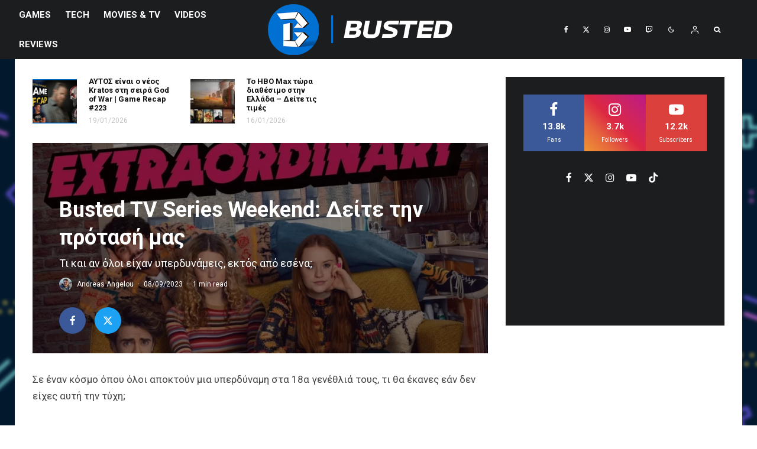

--- FILE ---
content_type: text/html; charset=UTF-8
request_url: https://busted.gr/busted-tv-series-weekend-deite-tin-protasi-mas-6/
body_size: 32324
content:
<!DOCTYPE html>
<html lang="el">
<head>
	<meta charset="UTF-8">
			<meta name="viewport" content="width=device-width, initial-scale=1">
		<link rel="profile" href="https://gmpg.org/xfn/11">
		<meta name="theme-color" content="#0a0000">
	
<!--Plugin Global Hide Admin Tool Bar Active-->

<!-- This website is patched against a big problem not solved from WordPress 3.3+ to date -->

<meta name='robots' content='index, follow, max-image-preview:large, max-snippet:-1, max-video-preview:-1' />
	<style>img:is([sizes="auto" i], [sizes^="auto," i]) { contain-intrinsic-size: 3000px 1500px }</style>
	<!-- Jetpack Site Verification Tags -->
<meta name="google-site-verification" content="DPufldJn8d88qs9FXtexs_BJpvuEfkB3ZwSfF2eyJdo" />

	<!-- This site is optimized with the Yoast SEO plugin v26.2 - https://yoast.com/wordpress/plugins/seo/ -->
	<title>Busted TV Series Weekend: Δείτε την πρότασή μας | Busted.gr</title>
	<meta name="description" content="Τι και αν όλοι είχαν υπερδυνάμεις, εκτός από εσένα;" />
	<link rel="canonical" href="https://busted.gr/busted-tv-series-weekend-deite-tin-protasi-mas-6/" />
	<meta property="og:locale" content="el_GR" />
	<meta property="og:type" content="article" />
	<meta property="og:title" content="Busted TV Series Weekend: Δείτε την πρότασή μας | Busted.gr" />
	<meta property="og:description" content="Τι και αν όλοι είχαν υπερδυνάμεις, εκτός από εσένα;" />
	<meta property="og:url" content="https://busted.gr/busted-tv-series-weekend-deite-tin-protasi-mas-6/" />
	<meta property="og:site_name" content="Busted.gr" />
	<meta property="article:publisher" content="https://www.facebook.com/Bustedgr/" />
	<meta property="article:published_time" content="2023-09-08T17:08:21+00:00" />
	<meta property="article:modified_time" content="2023-09-08T17:08:27+00:00" />
	<meta property="og:image" content="https://busted.gr/wp-content/uploads/2023/09/extraordinary-poster.webp" />
	<meta property="og:image:width" content="1440" />
	<meta property="og:image:height" content="810" />
	<meta property="og:image:type" content="image/webp" />
	<meta name="author" content="Andreas Angelou" />
	<meta name="twitter:card" content="summary_large_image" />
	<meta name="twitter:creator" content="@SirLockhart" />
	<meta name="twitter:site" content="@BustedGR" />
	<meta name="twitter:label1" content="Συντάχθηκε από" />
	<meta name="twitter:data1" content="Andreas Angelou" />
	<meta name="twitter:label2" content="Εκτιμώμενος χρόνος ανάγνωσης" />
	<meta name="twitter:data2" content="1 λεπτό" />
	<script type="application/ld+json" class="yoast-schema-graph">{"@context":"https://schema.org","@graph":[{"@type":"Article","@id":"https://busted.gr/busted-tv-series-weekend-deite-tin-protasi-mas-6/#article","isPartOf":{"@id":"https://busted.gr/busted-tv-series-weekend-deite-tin-protasi-mas-6/"},"author":{"name":"Andreas Angelou","@id":"https://busted.gr/#/schema/person/2945508319dd9116cfe51c9b76f37965"},"headline":"Busted TV Series Weekend: Δείτε την πρότασή μας","datePublished":"2023-09-08T17:08:21+00:00","dateModified":"2023-09-08T17:08:27+00:00","mainEntityOfPage":{"@id":"https://busted.gr/busted-tv-series-weekend-deite-tin-protasi-mas-6/"},"wordCount":32,"commentCount":0,"publisher":{"@id":"https://busted.gr/#organization"},"image":{"@id":"https://busted.gr/busted-tv-series-weekend-deite-tin-protasi-mas-6/#primaryimage"},"thumbnailUrl":"https://busted.gr/wp-content/uploads/2023/09/extraordinary-poster.webp","keywords":["Disney","extraordinary","tv series"],"articleSection":["Movies &amp; TV"],"inLanguage":"el","potentialAction":[{"@type":"CommentAction","name":"Comment","target":["https://busted.gr/busted-tv-series-weekend-deite-tin-protasi-mas-6/#respond"]}]},{"@type":"WebPage","@id":"https://busted.gr/busted-tv-series-weekend-deite-tin-protasi-mas-6/","url":"https://busted.gr/busted-tv-series-weekend-deite-tin-protasi-mas-6/","name":"Busted TV Series Weekend: Δείτε την πρότασή μας | Busted.gr","isPartOf":{"@id":"https://busted.gr/#website"},"primaryImageOfPage":{"@id":"https://busted.gr/busted-tv-series-weekend-deite-tin-protasi-mas-6/#primaryimage"},"image":{"@id":"https://busted.gr/busted-tv-series-weekend-deite-tin-protasi-mas-6/#primaryimage"},"thumbnailUrl":"https://busted.gr/wp-content/uploads/2023/09/extraordinary-poster.webp","datePublished":"2023-09-08T17:08:21+00:00","dateModified":"2023-09-08T17:08:27+00:00","description":"Τι και αν όλοι είχαν υπερδυνάμεις, εκτός από εσένα;","breadcrumb":{"@id":"https://busted.gr/busted-tv-series-weekend-deite-tin-protasi-mas-6/#breadcrumb"},"inLanguage":"el","potentialAction":[{"@type":"ReadAction","target":["https://busted.gr/busted-tv-series-weekend-deite-tin-protasi-mas-6/"]}]},{"@type":"ImageObject","inLanguage":"el","@id":"https://busted.gr/busted-tv-series-weekend-deite-tin-protasi-mas-6/#primaryimage","url":"https://busted.gr/wp-content/uploads/2023/09/extraordinary-poster.webp","contentUrl":"https://busted.gr/wp-content/uploads/2023/09/extraordinary-poster.webp","width":1440,"height":810},{"@type":"BreadcrumbList","@id":"https://busted.gr/busted-tv-series-weekend-deite-tin-protasi-mas-6/#breadcrumb","itemListElement":[{"@type":"ListItem","position":1,"name":"Home","item":"https://busted.gr/"},{"@type":"ListItem","position":2,"name":"Busted TV Series Weekend: Δείτε την πρότασή μας"}]},{"@type":"WebSite","@id":"https://busted.gr/#website","url":"https://busted.gr/","name":"Busted.gr","description":"Play Best Be Busted","publisher":{"@id":"https://busted.gr/#organization"},"potentialAction":[{"@type":"SearchAction","target":{"@type":"EntryPoint","urlTemplate":"https://busted.gr/?s={search_term_string}"},"query-input":{"@type":"PropertyValueSpecification","valueRequired":true,"valueName":"search_term_string"}}],"inLanguage":"el"},{"@type":"Organization","@id":"https://busted.gr/#organization","name":"Busted.gr","url":"https://busted.gr/","logo":{"@type":"ImageObject","inLanguage":"el","@id":"https://busted.gr/#/schema/logo/image/","url":"https://busted.gr/wp-content/uploads/2023/11/B1-5-3D.png","contentUrl":"https://busted.gr/wp-content/uploads/2023/11/B1-5-3D.png","width":3000,"height":3000,"caption":"Busted.gr"},"image":{"@id":"https://busted.gr/#/schema/logo/image/"},"sameAs":["https://www.facebook.com/Bustedgr/","https://x.com/BustedGR","https://www.instagram.com/bustedgr/","https://www.youtube.com/user/bustedgr"]},{"@type":"Person","@id":"https://busted.gr/#/schema/person/2945508319dd9116cfe51c9b76f37965","name":"Andreas Angelou","image":{"@type":"ImageObject","inLanguage":"el","@id":"https://busted.gr/#/schema/person/image/","url":"https://busted.gr/wp-content/uploads/avatars/49291/1698249840-bpthumb.jpg","contentUrl":"https://busted.gr/wp-content/uploads/avatars/49291/1698249840-bpthumb.jpg","caption":"Andreas Angelou"},"description":"Serial Couch Potato. Cinephile. Musicophile. Casual Gamer. Podcaster. Software Engineer.","sameAs":["https://www.instagram.com/sir.lockhart/","https://x.com/SirLockhart"],"url":"https://busted.gr/author/sirlockhart/"}]}</script>
	<!-- / Yoast SEO plugin. -->


<link rel='dns-prefetch' href='//www.google-analytics.com' />
<link rel='dns-prefetch' href='//stats.wp.com' />
<link rel='dns-prefetch' href='//fonts.googleapis.com' />
<link rel='dns-prefetch' href='//v0.wordpress.com' />
<link rel='preconnect' href='//c0.wp.com' />

<link rel='stylesheet' id='wp-block-library-css' href='https://c0.wp.com/c/6.8.3/wp-includes/css/dist/block-library/style.min.css' type='text/css' media='all' />
<style id='classic-theme-styles-inline-css' type='text/css'>
/*! This file is auto-generated */
.wp-block-button__link{color:#fff;background-color:#32373c;border-radius:9999px;box-shadow:none;text-decoration:none;padding:calc(.667em + 2px) calc(1.333em + 2px);font-size:1.125em}.wp-block-file__button{background:#32373c;color:#fff;text-decoration:none}
</style>
<style id='bp-login-form-style-inline-css' type='text/css'>
.widget_bp_core_login_widget .bp-login-widget-user-avatar{float:left}.widget_bp_core_login_widget .bp-login-widget-user-links{margin-left:70px}#bp-login-widget-form label{display:block;font-weight:600;margin:15px 0 5px;width:auto}#bp-login-widget-form input[type=password],#bp-login-widget-form input[type=text]{background-color:#fafafa;border:1px solid #d6d6d6;border-radius:0;font:inherit;font-size:100%;padding:.5em;width:100%}#bp-login-widget-form .bp-login-widget-register-link,#bp-login-widget-form .login-submit{display:inline;width:-moz-fit-content;width:fit-content}#bp-login-widget-form .bp-login-widget-register-link{margin-left:1em}#bp-login-widget-form .bp-login-widget-register-link a{filter:invert(1)}#bp-login-widget-form .bp-login-widget-pwd-link{font-size:80%}

</style>
<style id='bp-member-style-inline-css' type='text/css'>
[data-type="bp/member"] input.components-placeholder__input{border:1px solid #757575;border-radius:2px;flex:1 1 auto;padding:6px 8px}.bp-block-member{position:relative}.bp-block-member .member-content{display:flex}.bp-block-member .user-nicename{display:block}.bp-block-member .user-nicename a{border:none;color:currentColor;text-decoration:none}.bp-block-member .bp-profile-button{width:100%}.bp-block-member .bp-profile-button a.button{bottom:10px;display:inline-block;margin:18px 0 0;position:absolute;right:0}.bp-block-member.has-cover .item-header-avatar,.bp-block-member.has-cover .member-content,.bp-block-member.has-cover .member-description{z-index:2}.bp-block-member.has-cover .member-content,.bp-block-member.has-cover .member-description{padding-top:75px}.bp-block-member.has-cover .bp-member-cover-image{background-color:#c5c5c5;background-position:top;background-repeat:no-repeat;background-size:cover;border:0;display:block;height:150px;left:0;margin:0;padding:0;position:absolute;top:0;width:100%;z-index:1}.bp-block-member img.avatar{height:auto;width:auto}.bp-block-member.avatar-none .item-header-avatar{display:none}.bp-block-member.avatar-none.has-cover{min-height:200px}.bp-block-member.avatar-full{min-height:150px}.bp-block-member.avatar-full .item-header-avatar{width:180px}.bp-block-member.avatar-thumb .member-content{align-items:center;min-height:50px}.bp-block-member.avatar-thumb .item-header-avatar{width:70px}.bp-block-member.avatar-full.has-cover{min-height:300px}.bp-block-member.avatar-full.has-cover .item-header-avatar{width:200px}.bp-block-member.avatar-full.has-cover img.avatar{background:#fffc;border:2px solid #fff;margin-left:20px}.bp-block-member.avatar-thumb.has-cover .item-header-avatar{padding-top:75px}.entry .entry-content .bp-block-member .user-nicename a{border:none;color:currentColor;text-decoration:none}

</style>
<style id='bp-members-style-inline-css' type='text/css'>
[data-type="bp/members"] .components-placeholder.is-appender{min-height:0}[data-type="bp/members"] .components-placeholder.is-appender .components-placeholder__label:empty{display:none}[data-type="bp/members"] .components-placeholder input.components-placeholder__input{border:1px solid #757575;border-radius:2px;flex:1 1 auto;padding:6px 8px}[data-type="bp/members"].avatar-none .member-description{width:calc(100% - 44px)}[data-type="bp/members"].avatar-full .member-description{width:calc(100% - 224px)}[data-type="bp/members"].avatar-thumb .member-description{width:calc(100% - 114px)}[data-type="bp/members"] .member-content{position:relative}[data-type="bp/members"] .member-content .is-right{position:absolute;right:2px;top:2px}[data-type="bp/members"] .columns-2 .member-content .member-description,[data-type="bp/members"] .columns-3 .member-content .member-description,[data-type="bp/members"] .columns-4 .member-content .member-description{padding-left:44px;width:calc(100% - 44px)}[data-type="bp/members"] .columns-3 .is-right{right:-10px}[data-type="bp/members"] .columns-4 .is-right{right:-50px}.bp-block-members.is-grid{display:flex;flex-wrap:wrap;padding:0}.bp-block-members.is-grid .member-content{margin:0 1.25em 1.25em 0;width:100%}@media(min-width:600px){.bp-block-members.columns-2 .member-content{width:calc(50% - .625em)}.bp-block-members.columns-2 .member-content:nth-child(2n){margin-right:0}.bp-block-members.columns-3 .member-content{width:calc(33.33333% - .83333em)}.bp-block-members.columns-3 .member-content:nth-child(3n){margin-right:0}.bp-block-members.columns-4 .member-content{width:calc(25% - .9375em)}.bp-block-members.columns-4 .member-content:nth-child(4n){margin-right:0}}.bp-block-members .member-content{display:flex;flex-direction:column;padding-bottom:1em;text-align:center}.bp-block-members .member-content .item-header-avatar,.bp-block-members .member-content .member-description{width:100%}.bp-block-members .member-content .item-header-avatar{margin:0 auto}.bp-block-members .member-content .item-header-avatar img.avatar{display:inline-block}@media(min-width:600px){.bp-block-members .member-content{flex-direction:row;text-align:left}.bp-block-members .member-content .item-header-avatar,.bp-block-members .member-content .member-description{width:auto}.bp-block-members .member-content .item-header-avatar{margin:0}}.bp-block-members .member-content .user-nicename{display:block}.bp-block-members .member-content .user-nicename a{border:none;color:currentColor;text-decoration:none}.bp-block-members .member-content time{color:#767676;display:block;font-size:80%}.bp-block-members.avatar-none .item-header-avatar{display:none}.bp-block-members.avatar-full{min-height:190px}.bp-block-members.avatar-full .item-header-avatar{width:180px}.bp-block-members.avatar-thumb .member-content{min-height:80px}.bp-block-members.avatar-thumb .item-header-avatar{width:70px}.bp-block-members.columns-2 .member-content,.bp-block-members.columns-3 .member-content,.bp-block-members.columns-4 .member-content{display:block;text-align:center}.bp-block-members.columns-2 .member-content .item-header-avatar,.bp-block-members.columns-3 .member-content .item-header-avatar,.bp-block-members.columns-4 .member-content .item-header-avatar{margin:0 auto}.bp-block-members img.avatar{height:auto;max-width:-moz-fit-content;max-width:fit-content;width:auto}.bp-block-members .member-content.has-activity{align-items:center}.bp-block-members .member-content.has-activity .item-header-avatar{padding-right:1em}.bp-block-members .member-content.has-activity .wp-block-quote{margin-bottom:0;text-align:left}.bp-block-members .member-content.has-activity .wp-block-quote cite a,.entry .entry-content .bp-block-members .user-nicename a{border:none;color:currentColor;text-decoration:none}

</style>
<style id='bp-dynamic-members-style-inline-css' type='text/css'>
.bp-dynamic-block-container .item-options{font-size:.5em;margin:0 0 1em;padding:1em 0}.bp-dynamic-block-container .item-options a.selected{font-weight:600}.bp-dynamic-block-container ul.item-list{list-style:none;margin:1em 0;padding-left:0}.bp-dynamic-block-container ul.item-list li{margin-bottom:1em}.bp-dynamic-block-container ul.item-list li:after,.bp-dynamic-block-container ul.item-list li:before{content:" ";display:table}.bp-dynamic-block-container ul.item-list li:after{clear:both}.bp-dynamic-block-container ul.item-list li .item-avatar{float:left;width:60px}.bp-dynamic-block-container ul.item-list li .item{margin-left:70px}

</style>
<style id='bp-online-members-style-inline-css' type='text/css'>
.widget_bp_core_whos_online_widget .avatar-block,[data-type="bp/online-members"] .avatar-block{display:flex;flex-flow:row wrap}.widget_bp_core_whos_online_widget .avatar-block img,[data-type="bp/online-members"] .avatar-block img{margin:.5em}

</style>
<style id='bp-active-members-style-inline-css' type='text/css'>
.widget_bp_core_recently_active_widget .avatar-block,[data-type="bp/active-members"] .avatar-block{display:flex;flex-flow:row wrap}.widget_bp_core_recently_active_widget .avatar-block img,[data-type="bp/active-members"] .avatar-block img{margin:.5em}

</style>
<style id='bp-latest-activities-style-inline-css' type='text/css'>
.bp-latest-activities .components-flex.components-select-control select[multiple]{height:auto;padding:0 8px}.bp-latest-activities .components-flex.components-select-control select[multiple]+.components-input-control__suffix svg{display:none}.bp-latest-activities-block a,.entry .entry-content .bp-latest-activities-block a{border:none;text-decoration:none}.bp-latest-activities-block .activity-list.item-list blockquote{border:none;padding:0}.bp-latest-activities-block .activity-list.item-list blockquote .activity-item:not(.mini){box-shadow:1px 0 4px #00000026;padding:0 1em;position:relative}.bp-latest-activities-block .activity-list.item-list blockquote .activity-item:not(.mini):after,.bp-latest-activities-block .activity-list.item-list blockquote .activity-item:not(.mini):before{border-color:#0000;border-style:solid;content:"";display:block;height:0;left:15px;position:absolute;width:0}.bp-latest-activities-block .activity-list.item-list blockquote .activity-item:not(.mini):before{border-top-color:#00000026;border-width:9px;bottom:-18px;left:14px}.bp-latest-activities-block .activity-list.item-list blockquote .activity-item:not(.mini):after{border-top-color:#fff;border-width:8px;bottom:-16px}.bp-latest-activities-block .activity-list.item-list blockquote .activity-item.mini .avatar{display:inline-block;height:20px;margin-right:2px;vertical-align:middle;width:20px}.bp-latest-activities-block .activity-list.item-list footer{align-items:center;display:flex}.bp-latest-activities-block .activity-list.item-list footer img.avatar{border:none;display:inline-block;margin-right:.5em}.bp-latest-activities-block .activity-list.item-list footer .activity-time-since{font-size:90%}.bp-latest-activities-block .widget-error{border-left:4px solid #0b80a4;box-shadow:1px 0 4px #00000026}.bp-latest-activities-block .widget-error p{padding:0 1em}

</style>
<link rel='stylesheet' id='lets-info-up-block-css' href='https://busted.gr/wp-content/plugins/lets-info-up/frontend/css/style.min.css?ver=1.4.9' type='text/css' media='all' />
<link rel='stylesheet' id='mediaelement-css' href='https://c0.wp.com/c/6.8.3/wp-includes/js/mediaelement/mediaelementplayer-legacy.min.css' type='text/css' media='all' />
<link rel='stylesheet' id='wp-mediaelement-css' href='https://c0.wp.com/c/6.8.3/wp-includes/js/mediaelement/wp-mediaelement.min.css' type='text/css' media='all' />
<style id='jetpack-sharing-buttons-style-inline-css' type='text/css'>
.jetpack-sharing-buttons__services-list{display:flex;flex-direction:row;flex-wrap:wrap;gap:0;list-style-type:none;margin:5px;padding:0}.jetpack-sharing-buttons__services-list.has-small-icon-size{font-size:12px}.jetpack-sharing-buttons__services-list.has-normal-icon-size{font-size:16px}.jetpack-sharing-buttons__services-list.has-large-icon-size{font-size:24px}.jetpack-sharing-buttons__services-list.has-huge-icon-size{font-size:36px}@media print{.jetpack-sharing-buttons__services-list{display:none!important}}.editor-styles-wrapper .wp-block-jetpack-sharing-buttons{gap:0;padding-inline-start:0}ul.jetpack-sharing-buttons__services-list.has-background{padding:1.25em 2.375em}
</style>
<style id='global-styles-inline-css' type='text/css'>
:root{--wp--preset--aspect-ratio--square: 1;--wp--preset--aspect-ratio--4-3: 4/3;--wp--preset--aspect-ratio--3-4: 3/4;--wp--preset--aspect-ratio--3-2: 3/2;--wp--preset--aspect-ratio--2-3: 2/3;--wp--preset--aspect-ratio--16-9: 16/9;--wp--preset--aspect-ratio--9-16: 9/16;--wp--preset--color--black: #000000;--wp--preset--color--cyan-bluish-gray: #abb8c3;--wp--preset--color--white: #ffffff;--wp--preset--color--pale-pink: #f78da7;--wp--preset--color--vivid-red: #cf2e2e;--wp--preset--color--luminous-vivid-orange: #ff6900;--wp--preset--color--luminous-vivid-amber: #fcb900;--wp--preset--color--light-green-cyan: #7bdcb5;--wp--preset--color--vivid-green-cyan: #00d084;--wp--preset--color--pale-cyan-blue: #8ed1fc;--wp--preset--color--vivid-cyan-blue: #0693e3;--wp--preset--color--vivid-purple: #9b51e0;--wp--preset--gradient--vivid-cyan-blue-to-vivid-purple: linear-gradient(135deg,rgba(6,147,227,1) 0%,rgb(155,81,224) 100%);--wp--preset--gradient--light-green-cyan-to-vivid-green-cyan: linear-gradient(135deg,rgb(122,220,180) 0%,rgb(0,208,130) 100%);--wp--preset--gradient--luminous-vivid-amber-to-luminous-vivid-orange: linear-gradient(135deg,rgba(252,185,0,1) 0%,rgba(255,105,0,1) 100%);--wp--preset--gradient--luminous-vivid-orange-to-vivid-red: linear-gradient(135deg,rgba(255,105,0,1) 0%,rgb(207,46,46) 100%);--wp--preset--gradient--very-light-gray-to-cyan-bluish-gray: linear-gradient(135deg,rgb(238,238,238) 0%,rgb(169,184,195) 100%);--wp--preset--gradient--cool-to-warm-spectrum: linear-gradient(135deg,rgb(74,234,220) 0%,rgb(151,120,209) 20%,rgb(207,42,186) 40%,rgb(238,44,130) 60%,rgb(251,105,98) 80%,rgb(254,248,76) 100%);--wp--preset--gradient--blush-light-purple: linear-gradient(135deg,rgb(255,206,236) 0%,rgb(152,150,240) 100%);--wp--preset--gradient--blush-bordeaux: linear-gradient(135deg,rgb(254,205,165) 0%,rgb(254,45,45) 50%,rgb(107,0,62) 100%);--wp--preset--gradient--luminous-dusk: linear-gradient(135deg,rgb(255,203,112) 0%,rgb(199,81,192) 50%,rgb(65,88,208) 100%);--wp--preset--gradient--pale-ocean: linear-gradient(135deg,rgb(255,245,203) 0%,rgb(182,227,212) 50%,rgb(51,167,181) 100%);--wp--preset--gradient--electric-grass: linear-gradient(135deg,rgb(202,248,128) 0%,rgb(113,206,126) 100%);--wp--preset--gradient--midnight: linear-gradient(135deg,rgb(2,3,129) 0%,rgb(40,116,252) 100%);--wp--preset--font-size--small: 13px;--wp--preset--font-size--medium: 20px;--wp--preset--font-size--large: 36px;--wp--preset--font-size--x-large: 42px;--wp--preset--spacing--20: 0.44rem;--wp--preset--spacing--30: 0.67rem;--wp--preset--spacing--40: 1rem;--wp--preset--spacing--50: 1.5rem;--wp--preset--spacing--60: 2.25rem;--wp--preset--spacing--70: 3.38rem;--wp--preset--spacing--80: 5.06rem;--wp--preset--shadow--natural: 6px 6px 9px rgba(0, 0, 0, 0.2);--wp--preset--shadow--deep: 12px 12px 50px rgba(0, 0, 0, 0.4);--wp--preset--shadow--sharp: 6px 6px 0px rgba(0, 0, 0, 0.2);--wp--preset--shadow--outlined: 6px 6px 0px -3px rgba(255, 255, 255, 1), 6px 6px rgba(0, 0, 0, 1);--wp--preset--shadow--crisp: 6px 6px 0px rgba(0, 0, 0, 1);}:where(.is-layout-flex){gap: 0.5em;}:where(.is-layout-grid){gap: 0.5em;}body .is-layout-flex{display: flex;}.is-layout-flex{flex-wrap: wrap;align-items: center;}.is-layout-flex > :is(*, div){margin: 0;}body .is-layout-grid{display: grid;}.is-layout-grid > :is(*, div){margin: 0;}:where(.wp-block-columns.is-layout-flex){gap: 2em;}:where(.wp-block-columns.is-layout-grid){gap: 2em;}:where(.wp-block-post-template.is-layout-flex){gap: 1.25em;}:where(.wp-block-post-template.is-layout-grid){gap: 1.25em;}.has-black-color{color: var(--wp--preset--color--black) !important;}.has-cyan-bluish-gray-color{color: var(--wp--preset--color--cyan-bluish-gray) !important;}.has-white-color{color: var(--wp--preset--color--white) !important;}.has-pale-pink-color{color: var(--wp--preset--color--pale-pink) !important;}.has-vivid-red-color{color: var(--wp--preset--color--vivid-red) !important;}.has-luminous-vivid-orange-color{color: var(--wp--preset--color--luminous-vivid-orange) !important;}.has-luminous-vivid-amber-color{color: var(--wp--preset--color--luminous-vivid-amber) !important;}.has-light-green-cyan-color{color: var(--wp--preset--color--light-green-cyan) !important;}.has-vivid-green-cyan-color{color: var(--wp--preset--color--vivid-green-cyan) !important;}.has-pale-cyan-blue-color{color: var(--wp--preset--color--pale-cyan-blue) !important;}.has-vivid-cyan-blue-color{color: var(--wp--preset--color--vivid-cyan-blue) !important;}.has-vivid-purple-color{color: var(--wp--preset--color--vivid-purple) !important;}.has-black-background-color{background-color: var(--wp--preset--color--black) !important;}.has-cyan-bluish-gray-background-color{background-color: var(--wp--preset--color--cyan-bluish-gray) !important;}.has-white-background-color{background-color: var(--wp--preset--color--white) !important;}.has-pale-pink-background-color{background-color: var(--wp--preset--color--pale-pink) !important;}.has-vivid-red-background-color{background-color: var(--wp--preset--color--vivid-red) !important;}.has-luminous-vivid-orange-background-color{background-color: var(--wp--preset--color--luminous-vivid-orange) !important;}.has-luminous-vivid-amber-background-color{background-color: var(--wp--preset--color--luminous-vivid-amber) !important;}.has-light-green-cyan-background-color{background-color: var(--wp--preset--color--light-green-cyan) !important;}.has-vivid-green-cyan-background-color{background-color: var(--wp--preset--color--vivid-green-cyan) !important;}.has-pale-cyan-blue-background-color{background-color: var(--wp--preset--color--pale-cyan-blue) !important;}.has-vivid-cyan-blue-background-color{background-color: var(--wp--preset--color--vivid-cyan-blue) !important;}.has-vivid-purple-background-color{background-color: var(--wp--preset--color--vivid-purple) !important;}.has-black-border-color{border-color: var(--wp--preset--color--black) !important;}.has-cyan-bluish-gray-border-color{border-color: var(--wp--preset--color--cyan-bluish-gray) !important;}.has-white-border-color{border-color: var(--wp--preset--color--white) !important;}.has-pale-pink-border-color{border-color: var(--wp--preset--color--pale-pink) !important;}.has-vivid-red-border-color{border-color: var(--wp--preset--color--vivid-red) !important;}.has-luminous-vivid-orange-border-color{border-color: var(--wp--preset--color--luminous-vivid-orange) !important;}.has-luminous-vivid-amber-border-color{border-color: var(--wp--preset--color--luminous-vivid-amber) !important;}.has-light-green-cyan-border-color{border-color: var(--wp--preset--color--light-green-cyan) !important;}.has-vivid-green-cyan-border-color{border-color: var(--wp--preset--color--vivid-green-cyan) !important;}.has-pale-cyan-blue-border-color{border-color: var(--wp--preset--color--pale-cyan-blue) !important;}.has-vivid-cyan-blue-border-color{border-color: var(--wp--preset--color--vivid-cyan-blue) !important;}.has-vivid-purple-border-color{border-color: var(--wp--preset--color--vivid-purple) !important;}.has-vivid-cyan-blue-to-vivid-purple-gradient-background{background: var(--wp--preset--gradient--vivid-cyan-blue-to-vivid-purple) !important;}.has-light-green-cyan-to-vivid-green-cyan-gradient-background{background: var(--wp--preset--gradient--light-green-cyan-to-vivid-green-cyan) !important;}.has-luminous-vivid-amber-to-luminous-vivid-orange-gradient-background{background: var(--wp--preset--gradient--luminous-vivid-amber-to-luminous-vivid-orange) !important;}.has-luminous-vivid-orange-to-vivid-red-gradient-background{background: var(--wp--preset--gradient--luminous-vivid-orange-to-vivid-red) !important;}.has-very-light-gray-to-cyan-bluish-gray-gradient-background{background: var(--wp--preset--gradient--very-light-gray-to-cyan-bluish-gray) !important;}.has-cool-to-warm-spectrum-gradient-background{background: var(--wp--preset--gradient--cool-to-warm-spectrum) !important;}.has-blush-light-purple-gradient-background{background: var(--wp--preset--gradient--blush-light-purple) !important;}.has-blush-bordeaux-gradient-background{background: var(--wp--preset--gradient--blush-bordeaux) !important;}.has-luminous-dusk-gradient-background{background: var(--wp--preset--gradient--luminous-dusk) !important;}.has-pale-ocean-gradient-background{background: var(--wp--preset--gradient--pale-ocean) !important;}.has-electric-grass-gradient-background{background: var(--wp--preset--gradient--electric-grass) !important;}.has-midnight-gradient-background{background: var(--wp--preset--gradient--midnight) !important;}.has-small-font-size{font-size: var(--wp--preset--font-size--small) !important;}.has-medium-font-size{font-size: var(--wp--preset--font-size--medium) !important;}.has-large-font-size{font-size: var(--wp--preset--font-size--large) !important;}.has-x-large-font-size{font-size: var(--wp--preset--font-size--x-large) !important;}
:where(.wp-block-post-template.is-layout-flex){gap: 1.25em;}:where(.wp-block-post-template.is-layout-grid){gap: 1.25em;}
:where(.wp-block-columns.is-layout-flex){gap: 2em;}:where(.wp-block-columns.is-layout-grid){gap: 2em;}
:root :where(.wp-block-pullquote){font-size: 1.5em;line-height: 1.6;}
</style>
<link rel='stylesheet' id='lets-review-api-css' href='https://busted.gr/wp-content/plugins/lets-review/assets/css/style-api.min.css?ver=3.4.3' type='text/css' media='all' />
<link rel='stylesheet' id='font-awesome-css' href='https://busted.gr/wp-content/plugins/lets-review/assets/fonts/fontawesome/css/fontawesome.min.css?ver=3.4.3' type='text/css' media='all' />
<link rel='stylesheet' id='font-awesome-regular-css' href='https://busted.gr/wp-content/plugins/lets-review/assets/fonts/fontawesome/css/regular.min.css?ver=3.4.3' type='text/css' media='all' />
<link rel='stylesheet' id='font-awesome-solid-css' href='https://busted.gr/wp-content/plugins/lets-review/assets/fonts/fontawesome/css/solid.min.css?ver=3.4.3' type='text/css' media='all' />
<link rel='stylesheet' id='symple_shortcode_styles-css' href='https://busted.gr/wp-content/plugins/symple-shortcodes/includes/css/symple_shortcodes_styles.css?ver=673ec8b9099f31c77cbbf1f60ff6f9f2' type='text/css' media='all' />
<link rel='stylesheet' id='lets-live-blog-css' href='https://busted.gr/wp-content/plugins/lets-live-blog/frontend/css/style.min.css?ver=1.2.2' type='text/css' media='all' />
<link rel='stylesheet' id='lets-live-blog-icons-css' href='https://busted.gr/wp-content/plugins/lets-live-blog/frontend/css/fonts/style.css?ver=1.2.2' type='text/css' media='all' />
<link rel='stylesheet' id='zeen-style-css' href='https://busted.gr/wp-content/themes/zeen/assets/css/style.min.css?ver=1757326878' type='text/css' media='all' />
<style id='zeen-style-inline-css' type='text/css'>
.content-bg, .block-skin-5:not(.skin-inner), .block-skin-5.skin-inner > .tipi-row-inner-style, .article-layout-skin-1.title-cut-bl .hero-wrap .meta:before, .article-layout-skin-1.title-cut-bc .hero-wrap .meta:before, .article-layout-skin-1.title-cut-bl .hero-wrap .share-it:before, .article-layout-skin-1.title-cut-bc .hero-wrap .share-it:before, .standard-archive .page-header, .skin-dark .flickity-viewport, .zeen__var__options label { background: #ffffff;}a.zeen-pin-it{position: absolute}.background.mask {background-color: transparent}.side-author__wrap .mask a {display:inline-block;height:70px}.timed-pup,.modal-wrap {position:fixed;visibility:hidden}.to-top__fixed .to-top a{background-color:#000000; color: #fff}.site-inner { background-color: #ffffff; }.splitter svg g { fill: #ffffff; }.site-inner { background-image: url( https://busted.gr/wp-content/uploads/2023/11/Background-2023.png ); }.inline-post .block article .title { font-size: 20px;}.fontfam-1 { font-family: 'Roboto',sans-serif!important;}input,input[type="number"],.body-f1, .quotes-f1 blockquote, .quotes-f1 q, .by-f1 .byline, .sub-f1 .subtitle, .wh-f1 .widget-title, .headings-f1 h1, .headings-f1 h2, .headings-f1 h3, .headings-f1 h4, .headings-f1 h5, .headings-f1 h6, .font-1, div.jvectormap-tip {font-family:'Roboto',sans-serif;font-weight: 700;font-style: normal;}.fontfam-2 { font-family:'Roboto',sans-serif!important; }input[type=submit], button, .tipi-button,.button,.wpcf7-submit,.button__back__home,.body-f2, .quotes-f2 blockquote, .quotes-f2 q, .by-f2 .byline, .sub-f2 .subtitle, .wh-f2 .widget-title, .headings-f2 h1, .headings-f2 h2, .headings-f2 h3, .headings-f2 h4, .headings-f2 h5, .headings-f2 h6, .font-2 {font-family:'Roboto',sans-serif;font-weight: 400;font-style: normal;}.fontfam-3 { font-family:'Roboto',sans-serif!important;}.body-f3, .quotes-f3 blockquote, .quotes-f3 q, .by-f3 .byline, .sub-f3 .subtitle, .wh-f3 .widget-title, .headings-f3 h1, .headings-f3 h2, .headings-f3 h3, .headings-f3 h4, .headings-f3 h5, .headings-f3 h6, .font-3 {font-family:'Roboto',sans-serif;font-style: normal;font-weight: 400;}.tipi-row, .tipi-builder-on .contents-wrap > p { max-width: 1230px ; }.slider-columns--3 article { width: 360px }.slider-columns--2 article { width: 555px }.slider-columns--4 article { width: 262.5px }.single .site-content .tipi-row { max-width: 1230px ; }.single-product .site-content .tipi-row { max-width: 1230px ; }.date--secondary { color: #f8d92f; }.date--main { color: #f8d92f; }.global-accent-border { border-color: #0a0000; }.trending-accent-border { border-color: #f43a57; }.trending-accent-bg { border-color: #f43a57; }.wpcf7-submit, .tipi-button.block-loader { background: #18181e; }.wpcf7-submit:hover, .tipi-button.block-loader:hover { background: #111; }.tipi-button.block-loader { color: #fff!important; }.wpcf7-submit { background: #18181e; }.wpcf7-submit:hover { background: #111; }.global-accent-bg, .icon-base-2:hover .icon-bg, #progress { background-color: #0a0000; }.global-accent-text, .mm-submenu-2 .mm-51 .menu-wrap > .sub-menu > li > a { color: #0a0000; }body { color:#444;}.excerpt { color:#444;}.mode--alt--b .excerpt, .block-skin-2 .excerpt, .block-skin-2 .preview-classic .custom-button__fill-2 { color:#888!important;}.read-more-wrap { color:#767676;}.logo-fallback a { color:#000!important;}.site-mob-header .logo-fallback a { color:#000!important;}blockquote:not(.comment-excerpt) { color:#111;}.mode--alt--b blockquote:not(.comment-excerpt), .mode--alt--b .block-skin-0.block-wrap-quote .block-wrap-quote blockquote:not(.comment-excerpt), .mode--alt--b .block-skin-0.block-wrap-quote .block-wrap-quote blockquote:not(.comment-excerpt) span { color:#fff!important;}.byline, .byline a { color:#888;}.mode--alt--b .block-wrap-classic .byline, .mode--alt--b .block-wrap-classic .byline a, .mode--alt--b .block-wrap-thumbnail .byline, .mode--alt--b .block-wrap-thumbnail .byline a, .block-skin-2 .byline a, .block-skin-2 .byline { color:#888;}.preview-classic .meta .title, .preview-thumbnail .meta .title,.preview-56 .meta .title{ color:#111;}h1, h2, h3, h4, h5, h6, .block-title { color:#111;}.sidebar-widget  .widget-title { color:#ffffff!important;}.link-color-wrap a, .woocommerce-Tabs-panel--description a { color: #8224e3; }.mode--alt--b .link-color-wrap a, .mode--alt--b .woocommerce-Tabs-panel--description a { color: #888; }.copyright, .site-footer .bg-area-inner .copyright a { color: #8e8e8e; }.link-color-wrap a:hover { color: #000; }.mode--alt--b .link-color-wrap a:hover { color: #555; }body{line-height:1.66}input[type=submit], button, .tipi-button,.button,.wpcf7-submit,.button__back__home{letter-spacing:0.03em}.sub-menu a:not(.tipi-button){letter-spacing:0.1em}.widget-title{letter-spacing:0.15em}html, body{font-size:16px}.byline{font-size:12px}input[type=submit], button, .tipi-button,.button,.wpcf7-submit,.button__back__home{font-size:11px}.excerpt{font-size:15px}.logo-fallback, .secondary-wrap .logo-fallback a{font-size:22px}.logo span{font-size:12px}.breadcrumbs{font-size:10px}.hero-meta.tipi-s-typo .title{font-size:20px}.hero-meta.tipi-s-typo .subtitle{font-size:15px}.hero-meta.tipi-m-typo .title{font-size:20px}.hero-meta.tipi-m-typo .subtitle{font-size:15px}.hero-meta.tipi-xl-typo .title{font-size:20px}.hero-meta.tipi-xl-typo .subtitle{font-size:15px}.block-html-content h1, .single-content .entry-content h1{font-size:20px}.block-html-content h2, .single-content .entry-content h2{font-size:20px}.block-html-content h3, .single-content .entry-content h3{font-size:20px}.block-html-content h4, .single-content .entry-content h4{font-size:20px}.block-html-content h5, .single-content .entry-content h5{font-size:18px}.footer-block-links{font-size:8px}blockquote, q{font-size:20px}.site-footer .copyright{font-size:12px}.footer-navigation{font-size:12px}.site-footer .menu-icons{font-size:12px}.block-title, .page-title{font-size:24px}.block-subtitle{font-size:18px}.block-col-self .preview-2 .title{font-size:22px}.block-wrap-classic .tipi-m-typo .title-wrap .title{font-size:22px}.tipi-s-typo .title, .ppl-s-3 .tipi-s-typo .title, .zeen-col--wide .ppl-s-3 .tipi-s-typo .title, .preview-1 .title, .preview-21:not(.tipi-xs-typo) .title{font-size:22px}.tipi-xs-typo .title, .tipi-basket-wrap .basket-item .title{font-size:15px}.meta .read-more-wrap{font-size:11px}.widget-title{font-size:12px}.split-1:not(.preview-thumbnail) .mask{-webkit-flex: 0 0 calc( 34% - 15px);
					-ms-flex: 0 0 calc( 34% - 15px);
					flex: 0 0 calc( 34% - 15px);
					width: calc( 34% - 15px);}.preview-thumbnail .mask{-webkit-flex: 0 0 65px;
					-ms-flex: 0 0 65px;
					flex: 0 0 65px;
					width: 65px;}.footer-lower-area{padding-top:40px}.footer-lower-area{padding-bottom:40px}.footer-upper-area{padding-bottom:40px}.footer-upper-area{padding-top:40px}.footer-widget-wrap{padding-bottom:40px}.footer-widget-wrap{padding-top:40px}.tipi-button-cta-header{font-size:12px}.tipi-button.block-loader, .wpcf7-submit, .mc4wp-form-fields button { font-weight: 700;}.main-navigation .horizontal-menu, .main-navigation .menu-item, .main-navigation .menu-icon .menu-icon--text,  .main-navigation .tipi-i-search span { font-weight: 700;}.secondary-wrap .menu-secondary li, .secondary-wrap .menu-item, .secondary-wrap .menu-icon .menu-icon--text {font-weight: 700;}.footer-lower-area, .footer-lower-area .menu-item, .footer-lower-area .menu-icon span {font-weight: 700;}.widget-title {font-weight: 700!important;}.tipi-xs-typo .title {font-weight: 700;}input[type=submit], button, .tipi-button,.button,.wpcf7-submit,.button__back__home{ text-transform: uppercase; }.entry-title{ text-transform: none; }.logo-fallback{ text-transform: none; }.block-wrap-slider .title-wrap .title{ text-transform: none; }.block-wrap-grid .title-wrap .title, .tile-design-4 .meta .title-wrap .title{ text-transform: none; }.block-wrap-classic .title-wrap .title{ text-transform: none; }.block-title{ text-transform: uppercase; }.meta .excerpt .read-more{ text-transform: none; }.preview-grid .read-more{ text-transform: uppercase; }.block-subtitle{ text-transform: none; }.byline{ text-transform: none; }.widget-title{ text-transform: uppercase; }.main-navigation .menu-item, .main-navigation .menu-icon .menu-icon--text{ text-transform: uppercase; }.secondary-navigation, .secondary-wrap .menu-icon .menu-icon--text{ text-transform: uppercase; }.footer-lower-area .menu-item, .footer-lower-area .menu-icon span{ text-transform: uppercase; }.sub-menu a:not(.tipi-button){ text-transform: none; }.site-mob-header .menu-item, .site-mob-header .menu-icon span{ text-transform: uppercase; }.single-content .entry-content h1, .single-content .entry-content h2, .single-content .entry-content h3, .single-content .entry-content h4, .single-content .entry-content h5, .single-content .entry-content h6, .meta__full h1, .meta__full h2, .meta__full h3, .meta__full h4, .meta__full h5, .bbp__thread__title{ text-transform: none; }.mm-submenu-2 .mm-11 .menu-wrap > *, .mm-submenu-2 .mm-31 .menu-wrap > *, .mm-submenu-2 .mm-21 .menu-wrap > *, .mm-submenu-2 .mm-51 .menu-wrap > *  { border-top: 3px solid transparent; }.separation-border { margin-bottom: 30px; }.load-more-wrap-1 { padding-top: 30px; }.block-wrap-classic .inf-spacer + .block:not(.block-62) { margin-top: 30px; }.separation-border-style { border-bottom: 1px #e8e8e8 dotted;padding-bottom:29px;}.block-title-wrap-style .block-title:after, .block-title-wrap-style .block-title:before { border-top: 6px #141414 solid;}.block-title-wrap-style .block-title:after, .block-title-wrap-style .block-title:before { margin-top: -4px;}.separation-border-v { background: #eee;}.separation-border-v { height: calc( 100% -  30px - 1px); }@media only screen and (max-width: 480px) {.separation-border-style { padding-bottom: 15px; }.separation-border { margin-bottom: 15px;}}.grid-spacing { border-top-width: 3px; }.sidebar-wrap .sidebar { padding-right: 30px; padding-left: 30px; padding-top:0px; padding-bottom:30px; }.sidebar-left .sidebar-wrap .sidebar { padding-right: 30px; padding-left: 30px; }@media only screen and (min-width: 481px) {.block-wrap-grid .block-title-area, .block-wrap-98 .block-piece-2 article:last-child { margin-bottom: -3px; }.block-wrap-92 .tipi-row-inner-box { margin-top: -3px; }.block-wrap-grid .only-filters { top: 3px; }.grid-spacing { border-right-width: 3px; }.block-wrap-grid:not(.block-wrap-81) .block { width: calc( 100% + 3px ); }}@media only screen and (max-width: 859px) {.mobile__design--side .mask {
		width: calc( 34% - 15px);
	}}@media only screen and (min-width: 860px) {input[type=submit], button, .tipi-button,.button,.wpcf7-submit,.button__back__home{letter-spacing:0.09em}.hero-meta.tipi-s-typo .title{font-size:30px}.hero-meta.tipi-s-typo .subtitle{font-size:18px}.hero-meta.tipi-m-typo .title{font-size:30px}.hero-meta.tipi-m-typo .subtitle{font-size:18px}.hero-meta.tipi-xl-typo .title{font-size:30px}.hero-meta.tipi-xl-typo .subtitle{font-size:18px}.block-html-content h1, .single-content .entry-content h1{font-size:30px}.block-html-content h2, .single-content .entry-content h2{font-size:30px}.block-html-content h3, .single-content .entry-content h3{font-size:24px}.block-html-content h4, .single-content .entry-content h4{font-size:24px}blockquote, q{font-size:25px}.main-navigation, .main-navigation .menu-icon--text{font-size:12px}.sub-menu a:not(.tipi-button){font-size:12px}.main-navigation .menu-icon, .main-navigation .trending-icon-solo{font-size:12px}.secondary-wrap-v .standard-drop>a,.secondary-wrap, .secondary-wrap a, .secondary-wrap .menu-icon--text{font-size:11px}.secondary-wrap .menu-icon, .secondary-wrap .menu-icon a, .secondary-wrap .trending-icon-solo{font-size:13px}.layout-side-info .details{width:130px;float:left}.title-contrast .hero-wrap { height: calc( 100vh - 60px ); }.tipi-s-typo .title, .ppl-s-3 .tipi-s-typo .title, .zeen-col--wide .ppl-s-3 .tipi-s-typo .title, .preview-1 .title, .preview-21:not(.tipi-xs-typo) .title  { line-height: 1.3333;}.zeen-col--narrow .block-wrap-classic .tipi-m-typo .title-wrap .title { font-size: 18px; }.mode--alt--b .footer-widget-area:not(.footer-widget-area-1) + .footer-lower-area { border-top:1px #333333 solid ; }.footer-widget-wrap { border-right:1px #333333 solid ; }.footer-widget-wrap .widget_search form, .footer-widget-wrap select { border-color:#333333; }.footer-widget-wrap .zeen-widget { border-bottom:1px #333333 solid ; }.footer-widget-wrap .zeen-widget .preview-thumbnail { border-bottom-color: #333333;}.secondary-wrap-v { width: 80px; }}@media only screen and (min-width: 1240px) {.hero-l .single-content {padding-top: 45px}.align-fs .contents-wrap .video-wrap, .align-fs-center .aligncenter.size-full, .align-fs-center .wp-caption.aligncenter .size-full, .align-fs-center .tiled-gallery, .align-fs .alignwide { width: 1170px; }.align-fs .contents-wrap .video-wrap { height: 658px; }.has-bg .align-fs .contents-wrap .video-wrap, .has-bg .align-fs .alignwide, .has-bg .align-fs-center .aligncenter.size-full, .has-bg .align-fs-center .wp-caption.aligncenter .size-full, .has-bg .align-fs-center .tiled-gallery { width: 1230px; }.has-bg .align-fs .contents-wrap .video-wrap { height: 691px; }html, body{font-size:17px}.logo-fallback, .secondary-wrap .logo-fallback a{font-size:30px}.hero-meta.tipi-s-typo .title{font-size:36px}.hero-meta.tipi-m-typo .title{font-size:44px}.hero-meta.tipi-xl-typo .title{font-size:50px}.block-html-content h1, .single-content .entry-content h1{font-size:40px}.block-html-content h4, .single-content .entry-content h4{font-size:20px}.block-html-content h5, .single-content .entry-content h5{font-size:16px}.main-navigation, .main-navigation .menu-icon--text{font-size:15px}.secondary-wrap-v .standard-drop>a,.secondary-wrap, .secondary-wrap a, .secondary-wrap .menu-icon--text{font-size:16px}.block-title, .page-title{font-size:30px}.block-subtitle{font-size:20px}.block-col-self .preview-2 .title{font-size:36px}.block-wrap-classic .tipi-m-typo .title-wrap .title{font-size:30px}.tipi-s-typo .title, .ppl-s-3 .tipi-s-typo .title, .zeen-col--wide .ppl-s-3 .tipi-s-typo .title, .preview-1 .title, .preview-21:not(.tipi-xs-typo) .title{font-size:20px}.tipi-xs-typo .title, .tipi-basket-wrap .basket-item .title{font-size:13px}.split-1:not(.preview-thumbnail) .mask{-webkit-flex: 0 0 calc( 40% - 15px);
					-ms-flex: 0 0 calc( 40% - 15px);
					flex: 0 0 calc( 40% - 15px);
					width: calc( 40% - 15px);}.footer-lower-area{padding-top:100px}.footer-lower-area{padding-bottom:100px}.footer-upper-area{padding-bottom:50px}.footer-upper-area{padding-top:50px}.footer-widget-wrap{padding-bottom:50px}.footer-widget-wrap{padding-top:50px}}.main-menu-bar-color-1 .current-menu-item > a, .main-menu-bar-color-1 .menu-main-menu > .dropper.active:not(.current-menu-item) > a { background-color: #111;}.site-header a { color: #ffffff; }.site-skin-3.content-subscribe, .site-skin-3.content-subscribe .subtitle, .site-skin-3.content-subscribe input, .site-skin-3.content-subscribe h2 { color: #141414; } .site-skin-3.content-subscribe input[type="email"] { border-color: #141414; }.footer-widget-wrap .widget_search form { border-color:#333; }.content-area .zeen-widget { padding:30px 0px 0px; }.grid-image-1 .mask-overlay { background-color: #06060a ; }.with-fi.preview-grid,.with-fi.preview-grid .byline,.with-fi.preview-grid .subtitle, .with-fi.preview-grid a { color: #fff; }.preview-grid .mask-overlay { opacity: 0.4 ; }@media (pointer: fine) {.preview-grid:hover .mask-overlay { opacity: 0.7 ; }}.slider-image-1 .mask-overlay { background-color: #1a1d1e ; }.with-fi.preview-slider-overlay,.with-fi.preview-slider-overlay .byline,.with-fi.preview-slider-overlay .subtitle, .with-fi.preview-slider-overlay a { color: #fff; }.preview-slider-overlay .mask-overlay { opacity: 0.2 ; }@media (pointer: fine) {.preview-slider-overlay:hover .mask-overlay { opacity: 0.6 ; }}.site-footer .footer-widget-bg-area, .site-footer .footer-widget-bg-area .woo-product-rating span, .site-footer .footer-widget-bg-area .stack-design-3 .meta { background-color: #272727; }.site-footer .footer-widget-bg-area .background { background-image: none; opacity: 1; }.site-footer .footer-widget-bg-area .block-skin-0 .tipi-arrow { color:#dddede; border-color:#dddede; }.site-footer .footer-widget-bg-area .block-skin-0 .tipi-arrow i:after{ background:#dddede; }.site-footer .footer-widget-bg-area,.site-footer .footer-widget-bg-area .byline,.site-footer .footer-widget-bg-area a,.site-footer .footer-widget-bg-area .widget_search form *,.site-footer .footer-widget-bg-area h3,.site-footer .footer-widget-bg-area .widget-title { color:#dddede; }.site-footer .footer-widget-bg-area .tipi-spin.tipi-row-inner-style:before { border-color:#dddede; }.content-latl .bg-area, .content-latl .bg-area .woo-product-rating span, .content-latl .bg-area .stack-design-3 .meta { background-color: #272727; }.content-latl .bg-area .background { opacity: 0.52; }.content-latl .bg-area,.content-latl .bg-area .byline,.content-latl .bg-area a,.content-latl .bg-area .widget_search form *,.content-latl .bg-area h3,.content-latl .bg-area .widget-title { color:#fff; }.content-latl .bg-area .tipi-spin.tipi-row-inner-style:before { border-color:#fff; }.content-subscribe .bg-area, .content-subscribe .bg-area .woo-product-rating span, .content-subscribe .bg-area .stack-design-3 .meta { background-color: #ffffff; }.content-subscribe .bg-area .background { opacity: 1; }.content-subscribe .bg-area,.content-subscribe .bg-area .byline,.content-subscribe .bg-area a,.content-subscribe .bg-area .widget_search form *,.content-subscribe .bg-area h3,.content-subscribe .bg-area .widget-title { color:#141414; }.content-subscribe .bg-area .tipi-spin.tipi-row-inner-style:before { border-color:#141414; }.main-navigation, .main-navigation .menu-icon--text { color: #ffffff; }.main-navigation .horizontal-menu>li>a { padding-left: 12px; padding-right: 12px; }.main-navigation .menu-bg-area { background-color: #0070d1; }#progress { background-color: #0a0000; }.site-mob-header .menu-icon { font-size: 13px; }.secondary-wrap-v .standard-drop>a,.secondary-wrap, .secondary-wrap a, .secondary-wrap .menu-icon--text { color: #fff; }.secondary-wrap .menu-secondary > li > a, .secondary-icons li > a { padding-left: 7px; padding-right: 7px; }.mc4wp-form-fields input[type=submit], .mc4wp-form-fields button, #subscribe-submit input[type=submit], .subscribe-wrap input[type=submit] {color: #ffffff;background-image: linear-gradient(130deg, #f53b57 0%, #ad2aaf 80%);}.site-mob-header:not(.site-mob-header-11) .header-padding .logo-main-wrap, .site-mob-header:not(.site-mob-header-11) .header-padding .icons-wrap a, .site-mob-header-11 .header-padding {
		padding-top: 5px;
		padding-bottom: 5px;
	}.site-header .header-padding {
		padding-top:5px;
		padding-bottom:5px;
	}@media only screen and (min-width: 860px){.tipi-m-0 {display: none}}
</style>
<link rel='stylesheet' id='zeen-child-style-css' href='https://busted.gr/wp-content/themes/zeen-child/style.css?ver=673ec8b9099f31c77cbbf1f60ff6f9f2' type='text/css' media='all' />
<link rel='stylesheet' id='zeen-bbp-buddypress-style-css' href='https://busted.gr/wp-content/themes/zeen/assets/css/bbp-buddypress.min.css?ver=1757326878' type='text/css' media='all' />
<link rel='stylesheet' id='zeen-dark-mode-css' href='https://busted.gr/wp-content/themes/zeen/assets/css/dark.min.css?ver=1757326878' type='text/css' media='all' />
<link rel='stylesheet' id='zeen-fonts-css' href='https://fonts.googleapis.com/css?family=Roboto%3A700%2Citalic%2C400%7CRoboto%3A400%2C700&#038;subset=latin&#038;display=swap' type='text/css' media='all' />
<link rel='stylesheet' id='photoswipe-css' href='https://busted.gr/wp-content/themes/zeen/assets/css/photoswipe.min.css?ver=4.1.3' type='text/css' media='all' />
<link rel='stylesheet' id='lets-social-count-css' href='https://busted.gr/wp-content/plugins/lets-social-count/assets/css/style.min.css?ver=1.2.0' type='text/css' media='all' />
<link rel='stylesheet' id='login-with-ajax-css' href='https://busted.gr/wp-content/plugins/login-with-ajax/templates/widget.css?ver=4.5.1' type='text/css' media='all' />
<script type="text/javascript" src="https://c0.wp.com/c/6.8.3/wp-includes/js/jquery/jquery.min.js" id="jquery-core-js"></script>
<script type="text/javascript" src="https://c0.wp.com/c/6.8.3/wp-includes/js/jquery/jquery-migrate.min.js" id="jquery-migrate-js"></script>
<script type="text/javascript" id="login-with-ajax-js-extra">
/* <![CDATA[ */
var LWA = {"ajaxurl":"https:\/\/busted.gr\/wp-admin\/admin-ajax.php","off":""};
/* ]]> */
</script>
<script type="text/javascript" src="https://busted.gr/wp-content/themes/zeen/plugins/login-with-ajax/login-with-ajax.js?ver=4.5.1" id="login-with-ajax-js"></script>
<script type="text/javascript" src="https://busted.gr/wp-content/plugins/login-with-ajax/ajaxify/ajaxify.min.js?ver=4.5.1" id="login-with-ajax-ajaxify-js"></script>

	<script type="text/javascript">var ajaxurl = 'https://busted.gr/wp-admin/admin-ajax.php';</script>

	<style>img#wpstats{display:none}</style>
			<!-- Google Analytics -->
	<script>
	window.ga=window.ga||function(){(ga.q=ga.q||[]).push(arguments)};ga.l=+new Date;
	ga('create', 'UA-42307024-1', 'auto');
	ga('send', 'pageview');
			ga('set', 'anonymizeIp', true);
		</script>
	<!-- End Google Analytics -->
	<link rel="preload" type="font/woff2" as="font" href="https://busted.gr/wp-content/themes/zeen/assets/css/tipi/tipi.woff2?9oa0lg" crossorigin="anonymous"><link rel="dns-prefetch" href="//fonts.googleapis.com"><link rel="preconnect" href="https://fonts.gstatic.com/" crossorigin="anonymous"><link rel="preload" as="image" href="https://busted.gr/wp-content/uploads/2023/09/extraordinary-poster-770x433.webp" imagesrcset="https://busted.gr/wp-content/uploads/2023/09/extraordinary-poster-770x433.webp 770w, https://busted.gr/wp-content/uploads/2023/09/extraordinary-poster-675x380.webp 675w, https://busted.gr/wp-content/uploads/2023/09/extraordinary-poster-1024x576.webp 1024w, https://busted.gr/wp-content/uploads/2023/09/extraordinary-poster-500x281.webp 500w, https://busted.gr/wp-content/uploads/2023/09/extraordinary-poster-293x165.webp 293w, https://busted.gr/wp-content/uploads/2023/09/extraordinary-poster-1400x788.webp 1400w, https://busted.gr/wp-content/uploads/2023/09/extraordinary-poster.webp 1440w" imagesizes="(max-width: 770px) 100vw, 770px">      <meta name="onesignal" content="wordpress-plugin"/>
            <script>

      window.OneSignalDeferred = window.OneSignalDeferred || [];

      OneSignalDeferred.push(function(OneSignal) {
        var oneSignal_options = {};
        window._oneSignalInitOptions = oneSignal_options;

        oneSignal_options['serviceWorkerParam'] = { scope: '/wp-content/plugins/onesignal-free-web-push-notifications/sdk_files/push/onesignal/' };
oneSignal_options['serviceWorkerPath'] = 'OneSignalSDKWorker.js';

        OneSignal.Notifications.setDefaultUrl("https://busted.gr");

        oneSignal_options['wordpress'] = true;
oneSignal_options['appId'] = '366e39c5-0a8e-4bc2-8ee3-977e9c85d49e';
oneSignal_options['allowLocalhostAsSecureOrigin'] = true;
oneSignal_options['welcomeNotification'] = { };
oneSignal_options['welcomeNotification']['disable'] = true;
oneSignal_options['path'] = "https://busted.gr/wp-content/plugins/onesignal-free-web-push-notifications/sdk_files/";
oneSignal_options['safari_web_id'] = "web.onesignal.auto.50dac47a-d084-4e57-bf73-88f5ab7beb6e";
oneSignal_options['promptOptions'] = { };
oneSignal_options['promptOptions']['actionMessage'] = "Θέλετε να λαμβάνετε ειδοποιήσεις για τα τελευταία νέα;";
oneSignal_options['promptOptions']['acceptButtonText'] = "ΘΕΛΩ";
oneSignal_options['promptOptions']['cancelButtonText'] = "ΟΧΙ ΤΩΡΑ";
              OneSignal.init(window._oneSignalInitOptions);
              OneSignal.Slidedown.promptPush()      });

      function documentInitOneSignal() {
        var oneSignal_elements = document.getElementsByClassName("OneSignal-prompt");

        var oneSignalLinkClickHandler = function(event) { OneSignal.Notifications.requestPermission(); event.preventDefault(); };        for(var i = 0; i < oneSignal_elements.length; i++)
          oneSignal_elements[i].addEventListener('click', oneSignalLinkClickHandler, false);
      }

      if (document.readyState === 'complete') {
           documentInitOneSignal();
      }
      else {
           window.addEventListener("load", function(event){
               documentInitOneSignal();
          });
      }
    </script>
<link rel="icon" href="https://busted.gr/wp-content/uploads/2022/11/cropped-B1-5-3D-site-identiy-32x32.png" sizes="32x32" />
<link rel="icon" href="https://busted.gr/wp-content/uploads/2022/11/cropped-B1-5-3D-site-identiy-192x192.png" sizes="192x192" />
<link rel="apple-touch-icon" href="https://busted.gr/wp-content/uploads/2022/11/cropped-B1-5-3D-site-identiy-180x180.png" />
<meta name="msapplication-TileImage" content="https://busted.gr/wp-content/uploads/2022/11/cropped-B1-5-3D-site-identiy-270x270.png" />
		<style type="text/css" id="wp-custom-css">
			@media only screen and (min-width: 768px){
.mm-skin-2 .mm-art .menu-wrap {
    background: #101010;
}
}
.block-wrap-50 {
    text-align: left;
}

.classic-to-grid.post-677 .mask img {	
   margin-top: -15px;
}

body .youtube-video-wrapper {
  position: relative;
  border: 10px solid #0071d1 !important; /* Set border color to #0071d1 */
  padding: 0 !important;
  max-width: 100% !important; /* Ensure the video wrapper scales properly */
  width: 100% !important;
  height: 100% !important; /* Adjusted to 100% */
  box-sizing: border-box !important; /* Includes border in dimensions */
  overflow: hidden !important; /* Ensures nothing overflows out of the box */
}

body .youtube-video-wrapper iframe {
  position: absolute !important;
  top: 0 !important;
  left: 0 !important;
  width: 100% !important;
  height: 100% !important; /* Ensures iframe fills the wrapper completely */
  border: 0 !important; /* No border */
  margin: 0 !important; /* Remove any margins */
  padding: 0 !important; /* Remove any padding */
}

body .youtube-logo {
  position: absolute !important;
  bottom: 50px !important; /* Adjust to place it slightly above the button */
  right: 35px !important; /* Align with the subscribe button */
  width: 40px !important; /* Adjust to desired size */
  height: auto !important; /* Maintain aspect ratio */
  z-index: 10 !important; /* Ensure logo is on top */
}

body .youtube-subscribe-button {
  position: absolute !important;
  bottom: 10px !important; /* Keep it inside the video box */
  right: 10px !important; /* Position it at the bottom right */
  background-color: #ff0000 !important; /* YouTube Red */
  color: white !important;
  padding: 8px 12px !important; /* More padding for a button-like appearance */
  font-size: 14px !important;
  font-weight: bold !important; /* Bold font for emphasis */
  border-radius: 3px !important; /* Rounded corners */
  text-decoration: none !important;
  z-index: 10 !important; /* Ensure button is on top */
  border: none !important; /* Remove border */
  box-shadow: 0 2px 5px rgba(0, 0, 0, 0.2) !important; /* Subtle shadow */
  transition: background-color 0.3s !important, transform 0.2s !important; /* Add transition effects */
}

body .youtube-subscribe-button:hover {
  background-color: #c8102e !important; /* Darker red for hover effect */
  transform: scale(1.05) !important; /* Slightly increase size on hover */
}
		</style>
		</head>
<body data-rsssl=1 class="bp-legacy wp-singular post-template-default single single-post postid-203505 single-format-standard wp-theme-zeen wp-child-theme-zeen-child headings-f1 body-f2 sub-f2 quotes-f1 by-f3 wh-f1 widget-title-c to-top__fixed block-titles-big block-titles-mid-1 menu-no-color-hover mob-fi-tall modal-skin-2 excerpt-mob-off classic-lt-41 skin-light read-more-fade single-sticky-spin mm-ani-3 footer-widgets-text-white site-mob-menu-a-4 site-mob-menu-2 mm-submenu-1 main-menu-logo-2 body-header-style-74 body-header-style-70s body-hero-s bg-img-1 has-bg byline-font-2">
		<div id="page" class="site">
		<div id="mob-line" class="tipi-m-0"></div><header id="mobhead" class="site-header-block site-mob-header tipi-m-0 site-mob-header-1 site-mob-menu-2 sticky-menu-mob sticky-menu-1 sticky-top site-skin-2 site-img-1"><div class="bg-area header-padding tipi-row tipi-vertical-c">
	<ul class="menu-left icons-wrap tipi-vertical-c">
				<li class="menu-icon menu-icon-style-1 menu-icon-search"><a href="#" class="tipi-i-search modal-tr tipi-tip tipi-tip-move" data-title="Search" data-type="search"></a></li>
				
	
			
				
	
		</ul>
	<div class="logo-main-wrap logo-mob-wrap">
		<div class="logo logo-mobile"><a href="https://busted.gr" data-pin-nopin="true"><span class="logo-img"><img src="https://busted.gr/wp-content/uploads/2022/04/Busted-Header-10-195x50-1.png" alt="" width="193" height="50"></span></a></div>	</div>
	<ul class="menu-right icons-wrap tipi-vertical-c">
		<li class="menu-icon menu-icon-style-1 menu-icon-mode">	<a href="#" class="mode__wrap">
		<span class="mode__inner__wrap tipi-vertical-c tipi-tip tipi-tip-move" data-title="Reading Mode">
			<i class="tipi-i-sun tipi-all-c"></i>
			<i class="tipi-i-moon tipi-all-c"></i>
		</span>
	</a>
	</li>
				
	
									<li class="menu-icon menu-icon-style-1 menu-icon-login tipi-tip tipi-tip-move" data-title="Login / Signup">
							<a href="#" class="tipi-i-user modal-tr icon-logged-out" data-type="latl"></a>
					</li>
	
				
	
			
				
			<li class="menu-icon menu-icon-mobile-slide"><a href="#" class="mob-tr-open" data-target="slide-menu"><i class="tipi-i-menu-mob" aria-hidden="true"></i></a></li>
	
		</ul>
	<div class="background mask"></div></div>
</header><!-- .site-mob-header -->		<div class="site-inner">
			<header id="masthead" class="site-header-block site-header clearfix site-header-74 header-width-2 header-skin-2 site-img-1 mm-ani-3 mm-skin-2 main-menu-skin-3 main-menu-width-2 main-menu-bar-color-1 sticky-menu-dt sticky-menu-3 sticky-menu logo-only-when-stuck main-menu-inline" data-pt-diff="0" data-pb-diff="0"><div class="bg-area">
	<div class="logo-main-wrap clearfix tipi-row header-side-padding">
		<nav id="site-navigation" class="main-navigation main-navigation-4 tipi-flex tipi-flex-eq-height tipi-xs-0">
			<ul id="menu-main-menu" class="menu-main-menu horizontal-menu tipi-flex-eq-height font-1 menu-icons tipi-flex-l">
									<li id="menu-item-192381" class="menu-item menu-item-type-taxonomy menu-item-object-category menu-item-has-children dropper drop-it mm-art mm-wrap-11 mm-wrap mm-color mm-sb-left menu-item-192381"><a href="https://busted.gr/category/games/" data-ppp="3" data-tid="1"  data-term="category">Games</a><div class="menu mm-11 tipi-row" data-mm="11"><div class="menu-wrap menu-wrap-more-10 tipi-flex"><div id="block-wrap-192381" class="block-wrap-native block-wrap block-wrap-61 block-css-192381 block-wrap-classic columns__m--1 elements-design-1 block-skin-0 filter-wrap-2 tipi-box tipi-row ppl-m-3 ppl-s-3 clearfix" data-id="192381" data-base="0"><div class="tipi-row-inner-style clearfix"><div class="tipi-row-inner-box contents sticky--wrap"><div class="block-title-wrap module-block-title clearfix  block-title-1 with-load-more"><div class="block-title-area clearfix"><div class="block-title font-1">Games</div><div class="block-subtitle font-2"><p>Video Games</p>
</div></div><div class="filters tipi-flex font-2"><div class="load-more-wrap load-more-size-2 load-more-wrap-2">		<a href="#" data-id="192381" class="tipi-arrow tipi-arrow-s tipi-arrow-l block-loader block-more block-more-1 no-more" data-dir="1"><i class="tipi-i-angle-left" aria-hidden="true"></i></a>
		<a href="#" data-id="192381" class="tipi-arrow tipi-arrow-s tipi-arrow-r block-loader block-more block-more-2" data-dir="2"><i class="tipi-i-angle-right" aria-hidden="true"></i></a>
		</div></div></div><div class="block block-61 tipi-flex preview-review-bot"><article class="tipi-xs-12 elements-location-2 clearfix with-fi ani-base tipi-m-typo stack-1 stack-design-1 separation-border-style loop-0 preview-classic preview__img-shape-l preview-61 img-ani-base img-ani-1 img-color-hover-base img-color-hover-1 elements-design-1 post-210215 post type-post status-publish format-standard has-post-thumbnail hentry category-games category-pc category-ps5 category-xbox category-xboxseriesx-s tag-pc-2 tag-playstation-5 tag-xbox-series tag-xbox-series-x" style="--animation-order:0"><div class="preview-mini-wrap clearfix"><div class="mask"><a href="https://busted.gr/fable-erchetai-gia-pc-xbox-series-x-s-kai-ps5/" class="mask-img"><img width="770" height="513" src="https://busted.gr/wp-content/uploads/2026/01/fable-770x513.jpg" class="attachment-zeen-770-513 size-zeen-770-513 zeen-lazy-load-base zeen-lazy-load-mm wp-post-image" alt="" decoding="async" fetchpriority="high" srcset="https://busted.gr/wp-content/uploads/2026/01/fable-770x513.jpg 770w, https://busted.gr/wp-content/uploads/2026/01/fable-360x240.jpg 360w, https://busted.gr/wp-content/uploads/2026/01/fable-1155x770.jpg 1155w, https://busted.gr/wp-content/uploads/2026/01/fable-370x247.jpg 370w" sizes="(max-width: 770px) 100vw, 770px" loading="lazy" /></a></div><div class="meta"><div class="title-wrap"><h3 class="title"><a href="https://busted.gr/fable-erchetai-gia-pc-xbox-series-x-s-kai-ps5/">Fable | Έρχεται για PC, Xbox Series X/S και PS5</a></h3></div></div></div></article><article class="tipi-xs-12 elements-location-2 clearfix with-fi ani-base tipi-m-typo stack-1 stack-design-1 separation-border-style loop-1 preview-classic preview__img-shape-l preview-61 img-ani-base img-ani-1 img-color-hover-base img-color-hover-1 elements-design-1 post-210209 post type-post status-publish format-standard has-post-thumbnail hentry category-games category-nintendo category-pc category-playstation category-ps4 category-ps5 category-switch category-switch2 category-xbox category-xboxone category-xboxseriesx-s tag-game-cancellations tag-game-industry tag-gaming-industry tag-gaming-news tag-prince-of-persia tag-sands-of-time-remake tag-ubisoft tag-akyroseis-paichnidion tag-eidiseis-gaming" style="--animation-order:1"><div class="preview-mini-wrap clearfix"><div class="mask"><a href="https://busted.gr/ubisoft-cancels-prince-of-persia-remake/" class="mask-img"><img width="770" height="513" src="https://busted.gr/wp-content/uploads/2020/09/prince_of_persia_sands_of_time_remake-770x513.jpg" class="attachment-zeen-770-513 size-zeen-770-513 zeen-lazy-load-base zeen-lazy-load-mm wp-post-image" alt="Prince of Persia: The Sands of Time Remake" decoding="async" srcset="https://busted.gr/wp-content/uploads/2020/09/prince_of_persia_sands_of_time_remake-770x513.jpg 770w, https://busted.gr/wp-content/uploads/2020/09/prince_of_persia_sands_of_time_remake-360x240.jpg 360w, https://busted.gr/wp-content/uploads/2020/09/prince_of_persia_sands_of_time_remake-1155x770.jpg 1155w, https://busted.gr/wp-content/uploads/2020/09/prince_of_persia_sands_of_time_remake-370x247.jpg 370w" sizes="(max-width: 770px) 100vw, 770px" loading="lazy" /></a></div><div class="meta"><div class="title-wrap"><h3 class="title"><a href="https://busted.gr/ubisoft-cancels-prince-of-persia-remake/">Η Ubisoft ακυρώνει το Prince of Persia Remake και άλλα πέντε παιχνίδια</a></h3></div></div></div></article><article class="tipi-xs-12 elements-location-2 clearfix with-fi ani-base tipi-m-typo stack-1 stack-design-1 separation-border-style loop-2 preview-classic preview__img-shape-l preview-61 img-ani-base img-ani-1 img-color-hover-base img-color-hover-1 elements-design-1 post-210206 post type-post status-publish format-standard has-post-thumbnail hentry category-games category-pc category-playstation category-ps5 tag-life-is-strange-reunion" style="--animation-order:2"><div class="preview-mini-wrap clearfix"><div class="mask"><a href="https://busted.gr/life-is-strange-reunion-anakoinothike-i-imerominia-kykloforias/" class="mask-img"><img width="770" height="513" src="https://busted.gr/wp-content/uploads/2026/01/Life-is-Strange-Reunion_01-770x513.jpg" class="attachment-zeen-770-513 size-zeen-770-513 zeen-lazy-load-base zeen-lazy-load-mm wp-post-image" alt="" decoding="async" srcset="https://busted.gr/wp-content/uploads/2026/01/Life-is-Strange-Reunion_01-770x513.jpg 770w, https://busted.gr/wp-content/uploads/2026/01/Life-is-Strange-Reunion_01-360x240.jpg 360w, https://busted.gr/wp-content/uploads/2026/01/Life-is-Strange-Reunion_01-1155x770.jpg 1155w, https://busted.gr/wp-content/uploads/2026/01/Life-is-Strange-Reunion_01-370x247.jpg 370w" sizes="(max-width: 770px) 100vw, 770px" loading="lazy" /></a></div><div class="meta"><div class="title-wrap"><h3 class="title"><a href="https://busted.gr/life-is-strange-reunion-anakoinothike-i-imerominia-kykloforias/">Life is Strange: Reunion | Ανακοινώθηκε η ημερομηνία κυκλοφορίας</a></h3></div></div></div></article></div></div></div></div>
<ul class="sub-menu">
	<li id="menu-item-140036" class="menu-item menu-item-type-taxonomy menu-item-object-category menu-item-has-children dropper drop-it menu-item-140036"><a href="https://busted.gr/category/games/playstation/" class="block-more block-mm-changer block-mm-init block-changer" data-title="PlayStation" data-url="https://busted.gr/category/games/playstation/" data-subtitle="PlayStation Brand" data-count="7535" data-tid="6387"  data-term="category">PlayStation</a>
	<ul class="sub-menu">
		<li id="menu-item-140038" class="menu-item menu-item-type-taxonomy menu-item-object-category dropper drop-it menu-item-140038"><a href="https://busted.gr/category/games/playstation/ps5/" class="block-more block-mm-changer block-mm-init block-changer" data-title="PS5" data-url="https://busted.gr/category/games/playstation/ps5/" data-subtitle="PlayStation 5" data-count="3679" data-tid="13319"  data-term="category">PS5</a></li>
		<li id="menu-item-140037" class="menu-item menu-item-type-taxonomy menu-item-object-category dropper drop-it menu-item-140037"><a href="https://busted.gr/category/games/playstation/playstationvr2/" class="block-more block-mm-changer block-mm-init block-changer" data-title="PlayStation VR2" data-url="https://busted.gr/category/games/playstation/playstationvr2/" data-subtitle="PlayStation VR2" data-count="343" data-tid="12021"  data-term="category">PlayStation VR2</a></li>
		<li id="menu-item-54" class="menu-item menu-item-type-taxonomy menu-item-object-category dropper drop-it menu-item-54"><a href="https://busted.gr/category/games/playstation/ps4/" class="block-more block-mm-changer block-mm-init block-changer" data-title="PS4" data-url="https://busted.gr/category/games/playstation/ps4/" data-subtitle="Playstation 4" data-count="9298" data-tid="14"  data-term="category">PS4</a></li>
		<li id="menu-item-52" class="menu-item menu-item-type-taxonomy menu-item-object-category dropper drop-it menu-item-52"><a href="https://busted.gr/category/games/playstation/psvita/" class="block-more block-mm-changer block-mm-init block-changer" data-title="PS Vita" data-url="https://busted.gr/category/games/playstation/psvita/" data-subtitle="PS Vita" data-count="637" data-tid="3"  data-term="category">PS Vita</a></li>
		<li id="menu-item-53" class="menu-item menu-item-type-taxonomy menu-item-object-category dropper drop-it menu-item-53"><a href="https://busted.gr/category/games/playstation/ps3/" class="block-more block-mm-changer block-mm-init block-changer" data-title="PS3" data-url="https://busted.gr/category/games/playstation/ps3/" data-subtitle="Playstation 3" data-count="1453" data-tid="2"  data-term="category">PS3</a></li>
	</ul>
</li>
	<li id="menu-item-140039" class="menu-item menu-item-type-taxonomy menu-item-object-category menu-item-has-children dropper drop-it menu-item-140039"><a href="https://busted.gr/category/games/xbox/" class="block-more block-mm-changer block-mm-init block-changer" data-title="Xbox" data-url="https://busted.gr/category/games/xbox/" data-subtitle="XBOX" data-count="5324" data-tid="6388"  data-term="category">Xbox</a>
	<ul class="sub-menu">
		<li id="menu-item-140040" class="menu-item menu-item-type-taxonomy menu-item-object-category dropper drop-it menu-item-140040"><a href="https://busted.gr/category/games/xbox/xboxseriesx-s/" class="block-more block-mm-changer block-mm-init block-changer" data-title="Xbox Series X|S" data-url="https://busted.gr/category/games/xbox/xboxseriesx-s/" data-subtitle="Xbox Series X|S" data-count="2482" data-tid="25359"  data-term="category">Xbox Series X|S</a></li>
		<li id="menu-item-57" class="menu-item menu-item-type-taxonomy menu-item-object-category dropper drop-it menu-item-57"><a href="https://busted.gr/category/games/xbox/xboxone/" class="block-more block-mm-changer block-mm-init block-changer" data-title="Xbox One" data-url="https://busted.gr/category/games/xbox/xboxone/" data-subtitle="Xbox One" data-count="6985" data-tid="32"  data-term="category">Xbox One</a></li>
		<li id="menu-item-56" class="menu-item menu-item-type-taxonomy menu-item-object-category dropper drop-it menu-item-56"><a href="https://busted.gr/category/games/xbox/xbox360/" class="block-more block-mm-changer block-mm-init block-changer" data-title="Xbox 360" data-url="https://busted.gr/category/games/xbox/xbox360/" data-subtitle="Xbox 360" data-count="1213" data-tid="4"  data-term="category">Xbox 360</a></li>
	</ul>
</li>
	<li id="menu-item-140041" class="menu-item menu-item-type-taxonomy menu-item-object-category menu-item-has-children dropper drop-it menu-item-140041"><a href="https://busted.gr/category/games/nintendo/" class="block-more block-mm-changer block-mm-init block-changer" data-title="Nintendo" data-url="https://busted.gr/category/games/nintendo/" data-subtitle="Nintendo" data-count="1882" data-tid="6385"  data-term="category">Nintendo</a>
	<ul class="sub-menu">
		<li id="menu-item-209255" class="menu-item menu-item-type-taxonomy menu-item-object-category dropper drop-it menu-item-209255"><a href="https://busted.gr/category/games/nintendo/switch2/" class="block-more block-mm-changer block-mm-init block-changer" data-title="Switch 2" data-url="https://busted.gr/category/games/nintendo/switch2/" data-subtitle="Nintendo Switch 2" data-count="51" data-tid="33604"  data-term="category">Switch 2</a></li>
		<li id="menu-item-140043" class="menu-item menu-item-type-taxonomy menu-item-object-category dropper drop-it menu-item-140043"><a href="https://busted.gr/category/games/nintendo/switch/" class="block-more block-mm-changer block-mm-init block-changer" data-title="Switch" data-url="https://busted.gr/category/games/nintendo/switch/" data-subtitle="Nintendo Switch" data-count="1684" data-tid="6386"  data-term="category">Switch</a></li>
		<li id="menu-item-140044" class="menu-item menu-item-type-taxonomy menu-item-object-category dropper drop-it menu-item-140044"><a href="https://busted.gr/category/games/nintendo/wiiu/" class="block-more block-mm-changer block-mm-init block-changer" data-title="WII U" data-url="https://busted.gr/category/games/nintendo/wiiu/" data-subtitle="Wii U" data-count="458" data-tid="5"  data-term="category">WII U</a></li>
		<li id="menu-item-140042" class="menu-item menu-item-type-taxonomy menu-item-object-category dropper drop-it menu-item-140042"><a href="https://busted.gr/category/games/nintendo/3ds/" class="block-more block-mm-changer block-mm-init block-changer" data-title="3DS" data-url="https://busted.gr/category/games/nintendo/3ds/" data-subtitle="3DS" data-count="291" data-tid="6"  data-term="category">3DS</a></li>
	</ul>
</li>
	<li id="menu-item-139978" class="menu-item menu-item-type-taxonomy menu-item-object-category dropper drop-it menu-item-139978"><a href="https://busted.gr/category/games/pc/" class="block-more block-mm-changer block-mm-init block-changer" data-count="7771" data-tid="7"  data-term="category">PC</a></li>
</ul></div></div>
</li>
<li id="menu-item-39" class="menu-item menu-item-type-taxonomy menu-item-object-category dropper drop-it mm-art mm-wrap-11 mm-wrap mm-color mm-sb-left menu-item-39"><a href="https://busted.gr/category/tech/" data-ppp="3" data-tid="9"  data-term="category">Tech</a><div class="menu mm-11 tipi-row" data-mm="11"><div class="menu-wrap menu-wrap-more-10 tipi-flex"><div id="block-wrap-39" class="block-wrap-native block-wrap block-wrap-61 block-css-39 block-wrap-classic columns__m--1 elements-design-1 block-skin-0 filter-wrap-2 tipi-box tipi-row ppl-m-3 ppl-s-3 clearfix" data-id="39" data-base="0"><div class="tipi-row-inner-style clearfix"><div class="tipi-row-inner-box contents sticky--wrap"><div class="block-title-wrap module-block-title clearfix  block-title-1 with-load-more"><div class="block-title-area clearfix"><div class="block-title font-1">Tech</div><div class="block-subtitle font-2"><p>Technology</p>
</div></div><div class="filters tipi-flex font-2"><div class="load-more-wrap load-more-size-2 load-more-wrap-2">		<a href="#" data-id="39" class="tipi-arrow tipi-arrow-s tipi-arrow-l block-loader block-more block-more-1 no-more" data-dir="1"><i class="tipi-i-angle-left" aria-hidden="true"></i></a>
		<a href="#" data-id="39" class="tipi-arrow tipi-arrow-s tipi-arrow-r block-loader block-more block-more-2" data-dir="2"><i class="tipi-i-angle-right" aria-hidden="true"></i></a>
		</div></div></div><div class="block block-61 tipi-flex preview-review-bot"><article class="tipi-xs-12 elements-location-2 clearfix with-fi ani-base tipi-m-typo stack-1 stack-design-1 separation-border-style loop-0 preview-classic preview__img-shape-l preview-61 img-ani-base img-ani-1 img-color-hover-base img-color-hover-1 elements-design-1 post-210211 post type-post status-publish format-standard has-post-thumbnail hentry category-tech tag-144hz tag-aoc tag-aoc-b3 tag-aoc-monitors tag-gaming-monitors tag-ips-panel tag-office-monitors tag-q24b36x tag-q27b36x tag-qhd-monitors" style="--animation-order:0"><div class="preview-mini-wrap clearfix"><div class="mask"><a href="https://busted.gr/aoc-q24b36x-q27b36x-qhd-144hz-monitors/" class="mask-img"><img width="770" height="513" src="https://busted.gr/wp-content/uploads/2026/01/AOC_B3_Q27B36X_Q24B36X_1200x6281-770x513.jpg" class="attachment-zeen-770-513 size-zeen-770-513 zeen-lazy-load-base zeen-lazy-load-mm wp-post-image" alt="" decoding="async" srcset="https://busted.gr/wp-content/uploads/2026/01/AOC_B3_Q27B36X_Q24B36X_1200x6281-770x513.jpg 770w, https://busted.gr/wp-content/uploads/2026/01/AOC_B3_Q27B36X_Q24B36X_1200x6281-360x240.jpg 360w, https://busted.gr/wp-content/uploads/2026/01/AOC_B3_Q27B36X_Q24B36X_1200x6281-370x247.jpg 370w" sizes="(max-width: 770px) 100vw, 770px" loading="lazy" /></a></div><div class="meta"><div class="title-wrap"><h3 class="title"><a href="https://busted.gr/aoc-q24b36x-q27b36x-qhd-144hz-monitors/">AOC Q24B36X &#038; Q27B36X: QHD οθόνες 144Hz που τα κάνουν όλα σε δουλειά και gaming</a></h3></div></div></div></article><article class="tipi-xs-12 elements-location-2 clearfix with-fi ani-base tipi-m-typo stack-1 stack-design-1 separation-border-style loop-1 preview-classic preview__img-shape-l preview-61 img-ani-base img-ani-1 img-color-hover-base img-color-hover-1 elements-design-1 post-207940 post type-post status-publish format-standard has-post-thumbnail hentry category-tech tag-ag246fk tag-ag256fs tag-agon-by-aoc tag-agon-by-aoc-ellada tag-agon-gaming-monitor tag-agon-pro tag-agon-pro-ag276fk" style="--animation-order:1"><div class="preview-mini-wrap clearfix"><div class="mask"><a href="https://busted.gr/neo-gaming-monitor-apo-tin-agon-by-aoc-me-rythmo-ananeosis-520hz/" class="mask-img"><img width="770" height="513" src="https://busted.gr/wp-content/uploads/2024/11/AG276FK_1200x627_EN-770x513.jpg" class="attachment-zeen-770-513 size-zeen-770-513 zeen-lazy-load-base zeen-lazy-load-mm wp-post-image" alt="" decoding="async" srcset="https://busted.gr/wp-content/uploads/2024/11/AG276FK_1200x627_EN-770x513.jpg 770w, https://busted.gr/wp-content/uploads/2024/11/AG276FK_1200x627_EN-360x240.jpg 360w, https://busted.gr/wp-content/uploads/2024/11/AG276FK_1200x627_EN-370x247.jpg 370w" sizes="(max-width: 770px) 100vw, 770px" loading="lazy" /></a></div><div class="meta"><div class="title-wrap"><h3 class="title"><a href="https://busted.gr/neo-gaming-monitor-apo-tin-agon-by-aoc-me-rythmo-ananeosis-520hz/">Νέο Gaming Monitor από την AGON by AOC με ρυθμό ανανέωσης 520Hz</a></h3></div></div></div></article><article class="tipi-xs-12 elements-location-2 clearfix with-fi ani-base tipi-m-typo stack-1 stack-design-1 separation-border-style loop-2 preview-classic preview__img-shape-l preview-61 img-ani-base img-ani-1 img-color-hover-base img-color-hover-1 elements-design-1 post-207811 post type-post status-publish format-standard has-post-thumbnail hentry category-tech tag-2792 tag-1349 tag-elite tag-oneplus tag-snapdragon" style="--animation-order:2"><div class="preview-mini-wrap clearfix"><div class="mask"><a href="https://busted.gr/oneplus-13-episimo-snapdragon-8-elite-kai-6000mah-mpataria/" class="mask-img"><img width="770" height="513" src="https://busted.gr/wp-content/uploads/2024/11/gsmarena_010-770x513.jpg" class="attachment-zeen-770-513 size-zeen-770-513 zeen-lazy-load-base zeen-lazy-load-mm wp-post-image" alt="" decoding="async" srcset="https://busted.gr/wp-content/uploads/2024/11/gsmarena_010-770x513.jpg 770w, https://busted.gr/wp-content/uploads/2024/11/gsmarena_010-570x380.jpg 570w, https://busted.gr/wp-content/uploads/2024/11/gsmarena_010-1024x683.jpg 1024w, https://busted.gr/wp-content/uploads/2024/11/gsmarena_010-360x240.jpg 360w, https://busted.gr/wp-content/uploads/2024/11/gsmarena_010-500x333.jpg 500w, https://busted.gr/wp-content/uploads/2024/11/gsmarena_010-1155x770.jpg 1155w, https://busted.gr/wp-content/uploads/2024/11/gsmarena_010-370x247.jpg 370w, https://busted.gr/wp-content/uploads/2024/11/gsmarena_010-293x195.jpg 293w, https://busted.gr/wp-content/uploads/2024/11/gsmarena_010.jpg 1200w" sizes="(max-width: 770px) 100vw, 770px" loading="lazy" /></a></div><div class="meta"><div class="title-wrap"><h3 class="title"><a href="https://busted.gr/oneplus-13-episimo-snapdragon-8-elite-kai-6000mah-mpataria/">OnePlus 13: Επίσημο Snapdragon 8 Elite και 6000mAh μπαταρία</a></h3></div></div></div></article></div></div></div></div></div></div></li>
<li id="menu-item-31" class="menu-item menu-item-type-taxonomy menu-item-object-category current-post-ancestor current-menu-parent current-post-parent dropper drop-it mm-art mm-wrap-11 mm-wrap mm-color mm-sb-left menu-item-31"><a href="https://busted.gr/category/movies-amp-amp-tv/" data-ppp="3" data-tid="20"  data-term="category">Movies &amp; TV</a><div class="menu mm-11 tipi-row" data-mm="11"><div class="menu-wrap menu-wrap-more-10 tipi-flex"><div id="block-wrap-31" class="block-wrap-native block-wrap block-wrap-61 block-css-31 block-wrap-classic columns__m--1 elements-design-1 block-skin-0 filter-wrap-2 tipi-box tipi-row ppl-m-3 ppl-s-3 clearfix" data-id="31" data-base="0"><div class="tipi-row-inner-style clearfix"><div class="tipi-row-inner-box contents sticky--wrap"><div class="block-title-wrap module-block-title clearfix  block-title-1 with-load-more"><div class="block-title-area clearfix"><div class="block-title font-1">Movies &amp; TV</div><div class="block-subtitle font-2"><p>Entertainment</p>
</div></div><div class="filters tipi-flex font-2"><div class="load-more-wrap load-more-size-2 load-more-wrap-2">		<a href="#" data-id="31" class="tipi-arrow tipi-arrow-s tipi-arrow-l block-loader block-more block-more-1 no-more" data-dir="1"><i class="tipi-i-angle-left" aria-hidden="true"></i></a>
		<a href="#" data-id="31" class="tipi-arrow tipi-arrow-s tipi-arrow-r block-loader block-more block-more-2" data-dir="2"><i class="tipi-i-angle-right" aria-hidden="true"></i></a>
		</div></div></div><div class="block block-61 tipi-flex preview-review-bot"><article class="tipi-xs-12 elements-location-2 clearfix with-fi ani-base tipi-m-typo stack-1 stack-design-1 separation-border-style loop-0 preview-classic preview__img-shape-l preview-61 img-ani-base img-ani-1 img-color-hover-base img-color-hover-1 elements-design-1 post-210186 post type-post status-publish format-standard has-post-thumbnail hentry category-busted-youtube category-games category-movies-amp-amp-tv category-nintendo category-pc category-playstation category-ps4 category-ps5 category-switch2 category-xbox category-xboxone category-xboxseriesx-s tag-busted-recap tag-game-recap tag-gaming-podcast" style="--animation-order:0"><div class="preview-mini-wrap clearfix"><div class="mask"><a href="https://busted.gr/aytos-einai-o-neos-kratos-sti-seira-god-of-war-game-recap-223/" class="mask-img"><img width="770" height="513" src="https://busted.gr/wp-content/uploads/2026/01/Game-Recap-223-Thumb-770x513.jpg" class="attachment-zeen-770-513 size-zeen-770-513 zeen-lazy-load-base zeen-lazy-load-mm wp-post-image" alt="" decoding="async" srcset="https://busted.gr/wp-content/uploads/2026/01/Game-Recap-223-Thumb-770x513.jpg 770w, https://busted.gr/wp-content/uploads/2026/01/Game-Recap-223-Thumb-360x240.jpg 360w, https://busted.gr/wp-content/uploads/2026/01/Game-Recap-223-Thumb-1155x770.jpg 1155w, https://busted.gr/wp-content/uploads/2026/01/Game-Recap-223-Thumb-370x247.jpg 370w" sizes="(max-width: 770px) 100vw, 770px" loading="lazy" /></a></div><div class="meta"><div class="title-wrap"><h3 class="title"><a href="https://busted.gr/aytos-einai-o-neos-kratos-sti-seira-god-of-war-game-recap-223/">ΑΥΤΟΣ είναι ο νέος Kratos στη σειρά God of War | Game Recap #223</a></h3></div></div></div></article><article class="tipi-xs-12 elements-location-2 clearfix with-fi ani-base tipi-m-typo stack-1 stack-design-1 separation-border-style loop-1 preview-classic preview__img-shape-l preview-61 img-ani-base img-ani-1 img-color-hover-base img-color-hover-1 elements-design-1 post-210180 post type-post status-publish format-standard has-post-thumbnail hentry category-movies-amp-amp-tv tag-hbo-max tag-hbo-max-greece tag-hbo-max-ellada tag-hbo-max-ellada-times tag-hbo-max-ellada-timi" style="--animation-order:1"><div class="preview-mini-wrap clearfix"><div class="mask"><a href="https://busted.gr/hbo-max-greece-available-prices/" class="mask-img"><img width="770" height="513" src="https://busted.gr/wp-content/uploads/2026/01/Greece_HBO-MAX-770x513.jpeg" class="attachment-zeen-770-513 size-zeen-770-513 zeen-lazy-load-base zeen-lazy-load-mm wp-post-image" alt="" decoding="async" srcset="https://busted.gr/wp-content/uploads/2026/01/Greece_HBO-MAX-770x513.jpeg 770w, https://busted.gr/wp-content/uploads/2026/01/Greece_HBO-MAX-360x240.jpeg 360w, https://busted.gr/wp-content/uploads/2026/01/Greece_HBO-MAX-370x247.jpeg 370w" sizes="(max-width: 770px) 100vw, 770px" loading="lazy" /></a></div><div class="meta"><div class="title-wrap"><h3 class="title"><a href="https://busted.gr/hbo-max-greece-available-prices/">Το HBO Max τώρα διαθέσιμο στην Ελλάδα &#8211; Δείτε τις τιμές</a></h3></div></div></div></article><article class="tipi-xs-12 elements-location-2 clearfix with-fi ani-base tipi-m-typo stack-1 stack-design-1 separation-border-style loop-2 preview-classic preview__img-shape-l preview-61 img-ani-base img-ani-1 img-color-hover-base img-color-hover-1 elements-design-1 post-210140 post type-post status-publish format-standard has-post-thumbnail hentry category-games category-movies-amp-amp-tv tag-arc-raiders tag-cinema tag-movies tag-tv-series" style="--animation-order:2"><div class="preview-mini-wrap clearfix"><div class="mask"><a href="https://busted.gr/arc-raiders-mellontika-isos-to-doyme-stin-mikri-i-kai-megali-othoni/" class="mask-img"><img width="770" height="513" src="https://busted.gr/wp-content/uploads/2026/01/arc-raiders-game-3840x2160-23576-770x513.jpg" class="attachment-zeen-770-513 size-zeen-770-513 zeen-lazy-load-base zeen-lazy-load-mm wp-post-image" alt="" decoding="async" srcset="https://busted.gr/wp-content/uploads/2026/01/arc-raiders-game-3840x2160-23576-770x513.jpg 770w, https://busted.gr/wp-content/uploads/2026/01/arc-raiders-game-3840x2160-23576-360x240.jpg 360w, https://busted.gr/wp-content/uploads/2026/01/arc-raiders-game-3840x2160-23576-1155x770.jpg 1155w, https://busted.gr/wp-content/uploads/2026/01/arc-raiders-game-3840x2160-23576-370x247.jpg 370w" sizes="(max-width: 770px) 100vw, 770px" loading="lazy" /></a></div><div class="meta"><div class="title-wrap"><h3 class="title"><a href="https://busted.gr/arc-raiders-mellontika-isos-to-doyme-stin-mikri-i-kai-megali-othoni/">ARC Raiders | Μελλοντικά ίσως το δούμε στην μικρή ή και μεγάλη οθόνη</a></h3></div></div></div></article></div></div></div></div></div></div></li>
<li id="menu-item-200072" class="menu-item menu-item-type-custom menu-item-object-custom dropper drop-it mm-art mm-wrap-2 mm-wrap menu-item-200072"><a href="https://youtube.com/BustedGR">VIDEOS</a></li>
<li id="menu-item-16126" class="menu-item menu-item-type-taxonomy menu-item-object-category dropper drop-it mm-art mm-wrap-11 mm-wrap mm-color mm-sb-left menu-item-16126"><a href="https://busted.gr/category/reviews/" data-ppp="3" data-tid="15"  data-term="category">REVIEWS</a><div class="menu mm-11 tipi-row" data-mm="11"><div class="menu-wrap menu-wrap-more-10 tipi-flex"><div id="block-wrap-16126" class="block-wrap-native block-wrap block-wrap-61 block-css-16126 block-wrap-classic columns__m--1 elements-design-1 block-skin-0 filter-wrap-2 tipi-box tipi-row ppl-m-3 ppl-s-3 clearfix" data-id="16126" data-base="0"><div class="tipi-row-inner-style clearfix"><div class="tipi-row-inner-box contents sticky--wrap"><div class="block-title-wrap module-block-title clearfix  block-title-1 with-load-more"><div class="block-title-area clearfix"><div class="block-title font-1">REVIEWS</div><div class="block-subtitle font-2"><p>Reviews</p>
</div></div><div class="filters tipi-flex font-2"><div class="load-more-wrap load-more-size-2 load-more-wrap-2">		<a href="#" data-id="16126" class="tipi-arrow tipi-arrow-s tipi-arrow-l block-loader block-more block-more-1 no-more" data-dir="1"><i class="tipi-i-angle-left" aria-hidden="true"></i></a>
		<a href="#" data-id="16126" class="tipi-arrow tipi-arrow-s tipi-arrow-r block-loader block-more block-more-2" data-dir="2"><i class="tipi-i-angle-right" aria-hidden="true"></i></a>
		</div></div></div><div class="block block-61 tipi-flex preview-review-bot"><article class="tipi-xs-12 elements-location-2 clearfix with-fi ani-base tipi-m-typo stack-1 stack-design-1 separation-border-style loop-0 preview-classic preview__img-shape-l preview-61 img-ani-base img-ani-1 img-color-hover-base img-color-hover-1 elements-design-1 post-210094 post type-post status-publish format-standard has-post-thumbnail hentry category-games category-pc category-playstation category-ps5 category-reviews category-xbox category-xboxseriesx-s tag-busted-gr tag-fps tag-gaming-reviews tag-gsc-game-world tag-heart-of-chornobyl tag-horror tag-open-world tag-post-apocalyptic tag-ps5-pro tag-ps5-review tag-s-t-a-l-k-e-r-2 tag-s-t-a-l-k-e-r-2-review tag-survival-shooter tag-paichnidia-ps5" style="--animation-order:0"><div class="preview-mini-wrap clearfix"><div class="mask"><div class="lets-review-api-wrap lr-font-h lr-cf lr-api-format-2 lr-api-wrap-has-subtitle font-1 zeen-review" style="background-color: #008cd2;" data-api-score="8" data-api-100="80" data-api-format="2"><div class="lets-review-api-score-box"><div class="lets-review-final-score">8</div><div class="lets-review-subtitle">ΠΟΛΥ ΚΑΛΟ</div></div></div><a href="https://busted.gr/stalker-2-heart-of-chornobyl-review/" class="mask-img"><img width="770" height="513" src="https://busted.gr/wp-content/uploads/2023/12/EGS_STALKER2HeartofChornobyl_GSCGameWorld_S1_2560x1440-7cc8db55646ee7b969c48defed6963f4-770x513.jpg" class="attachment-zeen-770-513 size-zeen-770-513 zeen-lazy-load-base zeen-lazy-load-mm wp-post-image" alt="S.T.A.L.K.E.R. 2" decoding="async" srcset="https://busted.gr/wp-content/uploads/2023/12/EGS_STALKER2HeartofChornobyl_GSCGameWorld_S1_2560x1440-7cc8db55646ee7b969c48defed6963f4-770x513.jpg 770w, https://busted.gr/wp-content/uploads/2023/12/EGS_STALKER2HeartofChornobyl_GSCGameWorld_S1_2560x1440-7cc8db55646ee7b969c48defed6963f4-360x240.jpg 360w, https://busted.gr/wp-content/uploads/2023/12/EGS_STALKER2HeartofChornobyl_GSCGameWorld_S1_2560x1440-7cc8db55646ee7b969c48defed6963f4-1155x770.jpg 1155w, https://busted.gr/wp-content/uploads/2023/12/EGS_STALKER2HeartofChornobyl_GSCGameWorld_S1_2560x1440-7cc8db55646ee7b969c48defed6963f4-370x247.jpg 370w" sizes="(max-width: 770px) 100vw, 770px" loading="lazy" /></a></div><div class="meta"><div class="title-wrap"><h3 class="title"><a href="https://busted.gr/stalker-2-heart-of-chornobyl-review/">S.T.A.L.K.E.R. 2: Heart of Chornobyl</a></h3></div></div></div></article><article class="tipi-xs-12 elements-location-2 clearfix with-fi ani-base tipi-m-typo stack-1 stack-design-1 separation-border-style loop-1 preview-classic preview__img-shape-l preview-61 img-ani-base img-ani-1 img-color-hover-base img-color-hover-1 elements-design-1 post-210058 post type-post status-publish format-standard has-post-thumbnail hentry category-games category-pc category-playstation category-ps5 category-reviews category-xbox category-xboxseriesx-s tag-racing tag-rennsport tag-rennsport-review tag-review" style="--animation-order:1"><div class="preview-mini-wrap clearfix"><div class="mask"><div class="lets-review-api-wrap lr-font-h lr-cf lr-api-format-2 lr-api-wrap-has-subtitle font-1 zeen-review" style="background-color: #008cd2;" data-api-score="5" data-api-100="50" data-api-format="2"><div class="lets-review-api-score-box"><div class="lets-review-final-score">5</div><div class="lets-review-subtitle">ΜΕΤΡΙΟ</div></div></div><a href="https://busted.gr/rennsport-review/" class="mask-img"><img width="770" height="513" src="https://busted.gr/wp-content/uploads/2025/12/rennsport-review-770x513.jpeg" class="attachment-zeen-770-513 size-zeen-770-513 zeen-lazy-load-base zeen-lazy-load-mm wp-post-image" alt="" decoding="async" srcset="https://busted.gr/wp-content/uploads/2025/12/rennsport-review-770x513.jpeg 770w, https://busted.gr/wp-content/uploads/2025/12/rennsport-review-360x240.jpeg 360w, https://busted.gr/wp-content/uploads/2025/12/rennsport-review-1155x770.jpeg 1155w, https://busted.gr/wp-content/uploads/2025/12/rennsport-review-370x247.jpeg 370w" sizes="(max-width: 770px) 100vw, 770px" loading="lazy" /></a></div><div class="meta"><div class="title-wrap"><h3 class="title"><a href="https://busted.gr/rennsport-review/">RENNSPORT</a></h3></div></div></div></article><article class="tipi-xs-12 elements-location-2 clearfix with-fi ani-base tipi-m-typo stack-1 stack-design-1 separation-border-style loop-2 preview-classic preview__img-shape-l preview-61 img-ani-base img-ani-1 img-color-hover-base img-color-hover-1 elements-design-1 post-210004 post type-post status-publish format-standard has-post-thumbnail hentry category-games category-pc category-playstation category-ps4 category-ps5 category-reviews category-xbox category-xboxone category-xboxseriesx-s tag-black-ops-7 tag-busted-review tag-call-of-duty-black-ops-7-review tag-call-of-duty tag-cod-2025 tag-fps-games tag-multiplayer-shooter tag-ps5-pro tag-ps5-review tag-treyarch tag-zombies-mode" style="--animation-order:2"><div class="preview-mini-wrap clearfix"><div class="mask"><div class="lets-review-api-wrap lr-font-h lr-cf lr-api-format-2 lr-api-wrap-has-subtitle font-1 zeen-review" style="background-color: #008cd2;" data-api-score="6" data-api-100="60" data-api-format="2"><div class="lets-review-api-score-box"><div class="lets-review-final-score">6</div><div class="lets-review-subtitle">OK</div></div></div><a href="https://busted.gr/call-of-duty-black-ops-7-review/" class="mask-img"><img width="770" height="513" src="https://busted.gr/wp-content/uploads/2025/12/Call-of-Duty-Black-Ops-7-main-770x513.jpg" class="attachment-zeen-770-513 size-zeen-770-513 zeen-lazy-load-base zeen-lazy-load-mm wp-post-image" alt="" decoding="async" srcset="https://busted.gr/wp-content/uploads/2025/12/Call-of-Duty-Black-Ops-7-main-770x513.jpg 770w, https://busted.gr/wp-content/uploads/2025/12/Call-of-Duty-Black-Ops-7-main-360x240.jpg 360w, https://busted.gr/wp-content/uploads/2025/12/Call-of-Duty-Black-Ops-7-main-1155x770.jpg 1155w, https://busted.gr/wp-content/uploads/2025/12/Call-of-Duty-Black-Ops-7-main-370x247.jpg 370w" sizes="(max-width: 770px) 100vw, 770px" loading="lazy" /></a></div><div class="meta"><div class="title-wrap"><h3 class="title"><a href="https://busted.gr/call-of-duty-black-ops-7-review/">Call of Duty: Black Ops 7</a></h3></div></div></div></article></div></div></div></div></div></div></li>
						</ul>
			<div class="logo-main-wrap header-padding tipi-all-c">
				<div class="logo logo-main"><a href="https://busted.gr" data-pin-nopin="true"><span class="logo-img"><img src="https://busted.gr/wp-content/uploads/2022/04/Busted-Header-10-350x90-1.png" alt="" width="347" height="90"></span></a></div>			</div>
						<ul class="horizontal-menu tipi-flex-eq-height font-1 menu-icons tipi-flex-r">
								<li  class="menu-icon menu-icon-style-1 menu-icon-fb"><a href="https://facebook.com/Busted.gr" data-title="Facebook" class="tipi-i-facebook tipi-tip tipi-tip-move" rel="noopener nofollow" aria-label="Facebook" target="_blank"></a></li><li  class="menu-icon menu-icon-style-1 menu-icon-tw"><a href="https://twitter.com/bustedgr" data-title="X" class="tipi-i-x tipi-tip tipi-tip-move" rel="noopener nofollow" aria-label="X" target="_blank"></a></li><li  class="menu-icon menu-icon-style-1 menu-icon-insta"><a href="https://instagram.com/bustedgr" data-title="Instagram" class="tipi-i-instagram tipi-tip tipi-tip-move" rel="noopener nofollow" aria-label="Instagram" target="_blank"></a></li><li  class="menu-icon menu-icon-style-1 menu-icon-yt"><a href="https://youtube.com/BustedGR" data-title="YouTube" class="tipi-i-youtube-play tipi-tip tipi-tip-move" rel="noopener nofollow" aria-label="YouTube" target="_blank"></a></li><li  class="menu-icon menu-icon-style-1 menu-icon-twitch"><a href="https://twitch.com/Bustedgr" data-title="Twitch" class="tipi-i-twitch tipi-tip tipi-tip-move" rel="noopener nofollow" aria-label="Twitch" target="_blank"></a></li><li class="menu-icon menu-icon-style-1 menu-icon-mode">	<a href="#" class="mode__wrap">
		<span class="mode__inner__wrap tipi-vertical-c tipi-tip tipi-tip-move" data-title="Reading Mode">
			<i class="tipi-i-sun tipi-all-c"></i>
			<i class="tipi-i-moon tipi-all-c"></i>
		</span>
	</a>
	</li>						<li class="menu-icon menu-icon-style-1 menu-icon-login tipi-tip tipi-tip-move" data-title="Login / Signup">
							<a href="#" class="tipi-i-user modal-tr icon-logged-out" data-type="latl"></a>
					</li>
	<li class="menu-icon menu-icon-style-1 menu-icon-search"><a href="#" class="tipi-i-search modal-tr tipi-tip tipi-tip-move" data-title="Search" data-type="search"></a></li>
				
	
				</ul>
		</nav><!-- .main-navigation -->
	</div>
	<span id="progress" class=" no-ipl"></span>	<div class="background mask"></div></div>
</header><!-- .site-header --><div id="header-line"></div>			<div id="content" class="site-content clearfix">
			<div id="primary" class="content-area">

	<div class="post-wrap clearfix article-layout-skin-1 title-middle-bl hero-s sidebar-on sidebar-right post-203505 post type-post status-publish format-standard has-post-thumbnail hentry category-movies-amp-amp-tv tag-disney tag-extraordinary tag-tv-series">
				<div class="single-content contents-wrap tipi-row content-bg clearfix article-layout-1">
						<div class="tipi-cols clearfix sticky--wrap">
				<main class="site-main tipi-xs-12 main-block-wrap block-wrap tipi-col clearfix tipi-l-8">
		<article>
			<div class="related-posts-wrap-hero clearfix"><div id="block-wrap-40759" class="block-wrap-native block-wrap block-wrap-22 block-css-40759 block-wrap-classic content-bg columns__m--1 elements-design-1 block-ani block-skin-0 filter-wrap-2 tipi-box block-wrap-thumbnail ppl-s-2 ppl-l-3 clearfix" data-id="40759" data-base="0"><div class="tipi-row-inner-style clearfix"><div class="tipi-row-inner-box contents sticky--wrap"><div class="block block-22 tipi-flex"><article class="tipi-xs-12 clearfix with-fi ani-base tipi-xs-typo split-1 split-design-1 loop-0 preview-thumbnail preview-22 elements-design-1 post-210186 post type-post status-publish format-standard has-post-thumbnail hentry category-busted-youtube category-games category-movies-amp-amp-tv category-nintendo category-pc category-playstation category-ps4 category-ps5 category-switch2 category-xbox category-xboxone category-xboxseriesx-s tag-busted-recap tag-game-recap tag-gaming-podcast" style="--animation-order:0"><div class="preview-mini-wrap clearfix"><div class="mask"><a href="https://busted.gr/aytos-einai-o-neos-kratos-sti-seira-god-of-war-game-recap-223/" class="mask-img"><img width="100" height="100" src="https://busted.gr/wp-content/uploads/2026/01/Game-Recap-223-Thumb-100x100.jpg" class="attachment-thumbnail size-thumbnail zeen-lazy-load-base zeen-lazy-load  wp-post-image" alt="" decoding="async" srcset="https://busted.gr/wp-content/uploads/2026/01/Game-Recap-223-Thumb-100x100.jpg 100w, https://busted.gr/wp-content/uploads/2026/01/Game-Recap-223-Thumb-293x293.jpg 293w, https://busted.gr/wp-content/uploads/2026/01/Game-Recap-223-Thumb-390x390.jpg 390w, https://busted.gr/wp-content/uploads/2026/01/Game-Recap-223-Thumb-585x585.jpg 585w, https://busted.gr/wp-content/uploads/2026/01/Game-Recap-223-Thumb-900x900.jpg 900w" sizes="(max-width: 100px) 100vw, 100px" loading="lazy" /></a></div><div class="meta"><div class="title-wrap"><h3 class="title"><a href="https://busted.gr/aytos-einai-o-neos-kratos-sti-seira-god-of-war-game-recap-223/">ΑΥΤΟΣ είναι ο νέος Kratos στη σειρά God of War | Game Recap #223</a></h3></div><div class="byline byline-3"><span class="byline-part author-avatar flipboard-author with-name"><a href="https://busted.gr/author/spartacusgr/" class="author-avatar"><img loading="lazy" alt='' src='https://busted.gr/wp-content/uploads/avatars/1/319aa9c6f8d2a4da6d52ba94bc395e8d-bpthumb.jpg' srcset='https://busted.gr/wp-content/uploads/avatars/1/319aa9c6f8d2a4da6d52ba94bc395e8d-bpthumb.jpg 2x' class='avatar avatar-30 photo' height='30' width='30' decoding='async'/><noscript><img alt='' src='https://busted.gr/wp-content/uploads/avatars/1/319aa9c6f8d2a4da6d52ba94bc395e8d-bpthumb.jpg' srcset='https://busted.gr/wp-content/uploads/avatars/1/319aa9c6f8d2a4da6d52ba94bc395e8d-bpthumb.jpg 2x' class='avatar avatar-30 photo' height='30' width='30' decoding='async'/></noscript></a></span><span class="byline-part author"><a class="url fn n" href="https://busted.gr/author/spartacusgr/">Dimitris Karamanidis</a></span><span class="byline-part separator separator-date">&middot;</span><span class="byline-part date"><time class="entry-date published dateCreated flipboard-date" datetime="2026-01-19T21:56:26+02:00">19/01/2026</time></span></div></div></div></article><article class="tipi-xs-12 clearfix with-fi ani-base tipi-xs-typo split-1 split-design-1 loop-1 preview-thumbnail preview-22 elements-design-1 post-210180 post type-post status-publish format-standard has-post-thumbnail hentry category-movies-amp-amp-tv tag-hbo-max tag-hbo-max-greece tag-hbo-max-ellada tag-hbo-max-ellada-times tag-hbo-max-ellada-timi" style="--animation-order:1"><div class="preview-mini-wrap clearfix"><div class="mask"><a href="https://busted.gr/hbo-max-greece-available-prices/" class="mask-img"><img width="100" height="100" src="https://busted.gr/wp-content/uploads/2026/01/Greece_HBO-MAX-100x100.jpeg" class="attachment-thumbnail size-thumbnail zeen-lazy-load-base zeen-lazy-load  wp-post-image" alt="" decoding="async" srcset="https://busted.gr/wp-content/uploads/2026/01/Greece_HBO-MAX-100x100.jpeg 100w, https://busted.gr/wp-content/uploads/2026/01/Greece_HBO-MAX-293x293.jpeg 293w, https://busted.gr/wp-content/uploads/2026/01/Greece_HBO-MAX-390x390.jpeg 390w, https://busted.gr/wp-content/uploads/2026/01/Greece_HBO-MAX-585x585.jpeg 585w" sizes="(max-width: 100px) 100vw, 100px" loading="lazy" /></a></div><div class="meta"><div class="title-wrap"><h3 class="title"><a href="https://busted.gr/hbo-max-greece-available-prices/">Το HBO Max τώρα διαθέσιμο στην Ελλάδα &#8211; Δείτε τις τιμές</a></h3></div><div class="byline byline-3"><span class="byline-part author-avatar flipboard-author with-name"><a href="https://busted.gr/author/spartacusgr/" class="author-avatar"><img loading="lazy" alt='' src='https://busted.gr/wp-content/uploads/avatars/1/319aa9c6f8d2a4da6d52ba94bc395e8d-bpthumb.jpg' srcset='https://busted.gr/wp-content/uploads/avatars/1/319aa9c6f8d2a4da6d52ba94bc395e8d-bpthumb.jpg 2x' class='avatar avatar-30 photo' height='30' width='30' decoding='async'/><noscript><img alt='' src='https://busted.gr/wp-content/uploads/avatars/1/319aa9c6f8d2a4da6d52ba94bc395e8d-bpthumb.jpg' srcset='https://busted.gr/wp-content/uploads/avatars/1/319aa9c6f8d2a4da6d52ba94bc395e8d-bpthumb.jpg 2x' class='avatar avatar-30 photo' height='30' width='30' decoding='async'/></noscript></a></span><span class="byline-part author"><a class="url fn n" href="https://busted.gr/author/spartacusgr/">Dimitris Karamanidis</a></span><span class="byline-part separator separator-date">&middot;</span><span class="byline-part date"><time class="entry-date published dateCreated flipboard-date" datetime="2026-01-16T12:07:08+02:00">16/01/2026</time></span></div></div></div></article></div></div></div></div></div><div class="hero-wrap clearfix hero-5 parallax"><div class="hero"><img width="770" height="433" src="https://busted.gr/wp-content/uploads/2023/09/extraordinary-poster-770x433.webp" class="flipboard-image wp-post-image" alt="" decoding="async" srcset="https://busted.gr/wp-content/uploads/2023/09/extraordinary-poster-770x433.webp 770w, https://busted.gr/wp-content/uploads/2023/09/extraordinary-poster-675x380.webp 675w, https://busted.gr/wp-content/uploads/2023/09/extraordinary-poster-1024x576.webp 1024w, https://busted.gr/wp-content/uploads/2023/09/extraordinary-poster-500x281.webp 500w, https://busted.gr/wp-content/uploads/2023/09/extraordinary-poster-293x165.webp 293w, https://busted.gr/wp-content/uploads/2023/09/extraordinary-poster-1400x788.webp 1400w, https://busted.gr/wp-content/uploads/2023/09/extraordinary-poster.webp 1440w" sizes="(max-width: 770px) 100vw, 770px" /></div><span class="mask-overlay" style="background-color:rgba(10,0,0,0.5)"></span><div class="meta-wrap hero-meta tipi-s-typo elements-design-1 clearfix"><div style="color:#fff"  class="meta meta-with-color"><div class="title-wrap title-with-sub"><h1 class="entry-title title flipboard-title">Busted TV Series Weekend: Δείτε την πρότασή μας</h1>	<p class="subtitle flipboard-subtitle font-2">Τι και αν όλοι είχαν υπερδυνάμεις, εκτός από εσένα;</p>
	</div><div class="byline byline-3"><span class="byline-part author-avatar flipboard-author with-name"><a href="https://busted.gr/author/sirlockhart/" class="author-avatar"><img loading="lazy" alt='' src='https://busted.gr/wp-content/uploads/avatars/49291/1698249840-bpthumb.jpg' srcset='https://busted.gr/wp-content/uploads/avatars/49291/1698249840-bpthumb.jpg 2x' class='avatar avatar-50 photo' height='50' width='50' decoding='async'/><noscript><img alt='' src='https://busted.gr/wp-content/uploads/avatars/49291/1698249840-bpthumb.jpg' srcset='https://busted.gr/wp-content/uploads/avatars/49291/1698249840-bpthumb.jpg 2x' class='avatar avatar-50 photo' height='50' width='50' decoding='async'/></noscript></a></span><span class="byline-part author"><a class="url fn n" href="https://busted.gr/author/sirlockhart/">Andreas Angelou</a></span><span class="byline-part separator separator-date">&middot;</span><span class="byline-part date"><time class="entry-date published dateCreated flipboard-date" datetime="2023-09-08T20:08:21+03:00">08/09/2023</time></span><span class="byline-part separator separator-readtime">&middot;</span><span class="byline-part read-time">1 min read</span></div></div><div class="share-it share-it-4 share-it-bold share-it-count-0 share-it-below_title"><a href="https://www.facebook.com/sharer/sharer.php?u=https%3A%2F%2Fbusted.gr%2Fbusted-tv-series-weekend-deite-tin-protasi-mas-6%2F" class="tipi-tip tipi-tip-move share-button share-button-fb" rel="noopener nofollow" aria-label="Share" data-title="Share" target="_blank"><span class="share-button-content tipi-vertical-c"><i class="tipi-i-facebook"></i></span></a><a href="https://twitter.com/intent/tweet?via=bustedgr&#038;text=Busted%20TV%20Series%20Weekend%3A%20%CE%94%CE%B5%CE%AF%CF%84%CE%B5%20%CF%84%CE%B7%CE%BD%20%CF%80%CF%81%CF%8C%CF%84%CE%B1%CF%83%CE%AE%20%CE%BC%CE%B1%CF%82%20-%20https%3A%2F%2Fbusted.gr%2Fbusted-tv-series-weekend-deite-tin-protasi-mas-6%2F" class="tipi-tip tipi-tip-move share-button share-button-tw" rel="noopener nofollow" aria-label="Tweet" data-title="Tweet" target="_blank"><span class="share-button-content tipi-vertical-c"><i class="tipi-i-x"></i></span></a></div></div><!-- .meta-wrap --></div>			<div class="entry-content-wrap clearfix">
																					<div class="entry-content body-color clearfix link-color-wrap">
																										<p>Σε έναν κόσμο όπου όλοι αποκτούν μια υπερδύναμη στα 18α γενέθλιά τους, τι θα έκανες εάν δεν είχες αυτή την τύχη;</p>
<p><a href="https://busted.gr/busted-tv-series-weekend-deite-tin-protasi-mas-6/extraordinary-cover/" rel="attachment wp-att-203507"><img decoding="async" loading="lazy" class="size-medium wp-image-203507 aligncenter" src="https://busted.gr/wp-content/uploads/2023/09/extraordinary-cover-253x380.jpg" alt="" width="253" height="380" srcset="https://busted.gr/wp-content/uploads/2023/09/extraordinary-cover-253x380.jpg 253w, https://busted.gr/wp-content/uploads/2023/09/extraordinary-cover-683x1024.jpg 683w, https://busted.gr/wp-content/uploads/2023/09/extraordinary-cover-770x1155.jpg 770w, https://busted.gr/wp-content/uploads/2023/09/extraordinary-cover-1024x1536.jpg 1024w, https://busted.gr/wp-content/uploads/2023/09/extraordinary-cover-1365x2048.jpg 1365w, https://busted.gr/wp-content/uploads/2023/09/extraordinary-cover-500x750.jpg 500w, https://busted.gr/wp-content/uploads/2023/09/extraordinary-cover-293x440.jpg 293w, https://busted.gr/wp-content/uploads/2023/09/extraordinary-cover-1400x2100.jpg 1400w, https://busted.gr/wp-content/uploads/2023/09/extraordinary-cover-scaled.jpg 1707w" sizes="auto, (max-width: 253px) 100vw, 253px" /><noscript><img decoding="async" class="size-medium wp-image-203507 aligncenter" src="https://busted.gr/wp-content/uploads/2023/09/extraordinary-cover-253x380.jpg" alt="" width="253" height="380" srcset="https://busted.gr/wp-content/uploads/2023/09/extraordinary-cover-253x380.jpg 253w, https://busted.gr/wp-content/uploads/2023/09/extraordinary-cover-683x1024.jpg 683w, https://busted.gr/wp-content/uploads/2023/09/extraordinary-cover-770x1155.jpg 770w, https://busted.gr/wp-content/uploads/2023/09/extraordinary-cover-1024x1536.jpg 1024w, https://busted.gr/wp-content/uploads/2023/09/extraordinary-cover-1365x2048.jpg 1365w, https://busted.gr/wp-content/uploads/2023/09/extraordinary-cover-500x750.jpg 500w, https://busted.gr/wp-content/uploads/2023/09/extraordinary-cover-293x440.jpg 293w, https://busted.gr/wp-content/uploads/2023/09/extraordinary-cover-1400x2100.jpg 1400w, https://busted.gr/wp-content/uploads/2023/09/extraordinary-cover-scaled.jpg 1707w" sizes="(max-width: 253px) 100vw, 253px" /></noscript></a></p>
<p style="text-align: center;"><strong>Extraordinary</strong></p>
<p style="text-align: center;">Δημιουργοί: Emma Moran</p>
<p style="text-align: center;">Πρωταγωνιστές: Máiréad Tyers, Sofia Oxenham, Bilal Hasna, Luke Rollanson</p>
<p style="text-align: center;">Είδος: Υπερηρωική, Κωμωδία</p>
<p>&nbsp;</p>
<p>Πρωταγωνίστρια της σειράς είναι η Jen, μια 25χρονη σε έναν κόσμο όπου ο καθένας έχει μια υπερδύναμη, εκτός από την ίδια. Αυτό φαίνεται να την δυσκολεύει στην ζωή της, προκαλώντας της μια υπαρξιακή κρίση και οδηγώντας την σε ένα ταξίδι ανακάλυψης του εαυτού της. Συνοδοιπόροι της, οι κοντινοί της φίλοι, οι οποίοι μπορούν να επικοινωνήσουν με νεκρούς, να γυρίσουν τον χρόνο πίσω, και να μεταμορφωθούν σε ζώα. Αλλά δεν έχουν όλοι τόσο cool ικανότητες, καθώς στην πορεία συναντάμε ανθρώπους που μπορούν απλά να εκπνεύσουν ήλιο και να φουσκώσουν μπαλόνια ή να μετατρέπουν τα πάντα σε αρχεία PDF.</p>
<p>Βρετανικό χιούμορ, με γλυκόπικρο σενάριο και αξιολάτρευτους χαρακτήρες, η σειρά συστήνεται για χαλαρό binge-watching.</p><div class="inline-post clearfix"><div class="see-also byline">See also</div><div id="block-wrap-48610" class="block-wrap-native block-wrap block-wrap-23 block-css-48610 block-wrap-classic columns__m--1 elements-design-1 block-ani block-skin-0 tipi-box block-wrap-thumbnail ppl-m-1 clearfix" data-id="48610" data-base="0"><div class="tipi-row-inner-style clearfix"><div class="tipi-row-inner-box contents sticky--wrap"><div class="block block-23 clearfix"><article class="tipi-xs-12 clearfix with-fi ani-base tipi-xs-typo split-1 split-design-1 loop-0 preview-thumbnail preview-23 elements-design-1 post-209993 post type-post status-publish format-standard has-post-thumbnail hentry category-movies-amp-amp-tv category-afieromata tag-busted tag-busted-gr tag-cancells tag-lebron tag-netflix" style="--animation-order:0"><div class="preview-mini-wrap clearfix"><div class="mask"><a href="https://busted.gr/poia-gnosti-seira-kovei-to-netflix-meta-apo-dyo-sezon/" class="mask-img"><img decoding="async" width="100" height="100" src="https://busted.gr/wp-content/uploads/2025/12/G6muCWBWUAAG79W-100x100.jpeg" class="attachment-thumbnail size-thumbnail zeen-lazy-load-base zeen-lazy-load  wp-post-image" alt="" srcset="https://busted.gr/wp-content/uploads/2025/12/G6muCWBWUAAG79W-100x100.jpeg 100w, https://busted.gr/wp-content/uploads/2025/12/G6muCWBWUAAG79W-293x293.jpeg 293w, https://busted.gr/wp-content/uploads/2025/12/G6muCWBWUAAG79W-390x390.jpeg 390w, https://busted.gr/wp-content/uploads/2025/12/G6muCWBWUAAG79W-585x585.jpeg 585w, https://busted.gr/wp-content/uploads/2025/12/G6muCWBWUAAG79W-900x900.jpeg 900w" sizes="auto, (max-width: 100px) 100vw, 100px" loading="lazy" /><noscript><img decoding="async" width="100" height="100" src="https://busted.gr/wp-content/uploads/2025/12/G6muCWBWUAAG79W-100x100.jpeg" class="attachment-thumbnail size-thumbnail zeen-lazy-load-base zeen-lazy-load  wp-post-image" alt="" srcset="https://busted.gr/wp-content/uploads/2025/12/G6muCWBWUAAG79W-100x100.jpeg 100w, https://busted.gr/wp-content/uploads/2025/12/G6muCWBWUAAG79W-293x293.jpeg 293w, https://busted.gr/wp-content/uploads/2025/12/G6muCWBWUAAG79W-390x390.jpeg 390w, https://busted.gr/wp-content/uploads/2025/12/G6muCWBWUAAG79W-585x585.jpeg 585w, https://busted.gr/wp-content/uploads/2025/12/G6muCWBWUAAG79W-900x900.jpeg 900w" sizes="auto, (max-width: 100px) 100vw, 100px" loading="lazy" /></noscript></a></div><div class="meta"><div class="title-wrap"><h3 class="title"><a href="https://busted.gr/poia-gnosti-seira-kovei-to-netflix-meta-apo-dyo-sezon/">Ποια γνωστή σειρά «κόβει» το Netflix μετά από δύο σεζόν</a></h3></div><div class="byline byline-3"><span class="byline-part author-avatar flipboard-author with-name"><a href="https://busted.gr/author/antonakis1990/" class="author-avatar"><img loading="lazy" alt='' src='//www.gravatar.com/avatar/f0cd0550dd0cde3121c3c7ebe8ae765c?s=30&#038;r=g&#038;d=mm' srcset='//www.gravatar.com/avatar/f0cd0550dd0cde3121c3c7ebe8ae765c?s=30&#038;r=g&#038;d=mm 2x' class='avatar avatar-30 photo' height='30' width='30' /><noscript><img loading="lazy" alt='' src='//www.gravatar.com/avatar/f0cd0550dd0cde3121c3c7ebe8ae765c?s=30&#038;r=g&#038;d=mm' srcset='//www.gravatar.com/avatar/f0cd0550dd0cde3121c3c7ebe8ae765c?s=30&#038;r=g&#038;d=mm 2x' class='avatar avatar-30 photo' height='30' width='30' /></noscript><noscript><img loading="lazy" alt='' src='//www.gravatar.com/avatar/f0cd0550dd0cde3121c3c7ebe8ae765c?s=30&#038;r=g&#038;d=mm' srcset='//www.gravatar.com/avatar/f0cd0550dd0cde3121c3c7ebe8ae765c?s=30&#038;r=g&#038;d=mm 2x' class='avatar avatar-30 photo' height='30' width='30' /><noscript><img alt='' src='//www.gravatar.com/avatar/f0cd0550dd0cde3121c3c7ebe8ae765c?s=30&#038;r=g&#038;d=mm' srcset='//www.gravatar.com/avatar/f0cd0550dd0cde3121c3c7ebe8ae765c?s=30&#038;r=g&#038;d=mm 2x' class='avatar avatar-30 photo' height='30' width='30' /></noscript></noscript></a></span><span class="byline-part author"><a class="url fn n" href="https://busted.gr/author/antonakis1990/">antonakis1990</a></span><span class="byline-part separator separator-date">&middot;</span><span class="byline-part date"><time class="entry-date published dateCreated flipboard-date" datetime="2025-12-01T19:57:14+02:00">01/12/2025</time></span></div></div></div></article></div></div></div></div></div></tipimidc>
<p>Η πρώτη σεζόν είναι διαθέσιμη στο Disney+, με 8 επεισόδια των 30&#8242;, ενώ έχει ήδη ανακοινωθεί και η ανανέωση για δεύτερη σεζόν.</p>
<p><iframe class="zeen-lazy-load-base zeen-lazy-load" title="Extraordinary | Official Trailer | Hulu" width="1200" height="675" src="about:blank" data-lazy-src="https://www.youtube.com/embed/YdtyxmTRABs?feature=oembed" frameborder="0" allow="accelerometer; autoplay; clipboard-write; encrypted-media; gyroscope; picture-in-picture; web-share" referrerpolicy="strict-origin-when-cross-origin" allowfullscreen></iframe><noscript><iframe title="Extraordinary | Official Trailer | Hulu" width="1200" height="675" src="https://www.youtube.com/embed/YdtyxmTRABs?feature=oembed" frameborder="0" allow="accelerometer; autoplay; clipboard-write; encrypted-media; gyroscope; picture-in-picture; web-share" referrerpolicy="strict-origin-when-cross-origin" allowfullscreen></iframe></noscript></p>
<p>&nbsp;</p>
<p class="wpsai_spacing_before_adsense"></p><iframe class="zeen-lazy-load-base zeen-lazy-load" width="560" height="315" src="about:blank" data-lazy-src="https://www.youtube.com/embed/JGdnjp1_ouA" title="YouTube video player" frameborder="0" allow="accelerometer; autoplay; clipboard-write; encrypted-media; gyroscope; picture-in-picture; web-share" allowfullscreen></iframe><noscript><iframe width="560" height="315" src="https://www.youtube.com/embed/JGdnjp1_ouA" title="YouTube video player" frameborder="0" allow="accelerometer; autoplay; clipboard-write; encrypted-media; gyroscope; picture-in-picture; web-share" allowfullscreen></iframe></noscript>									</div><!-- .entry-content -->
							</div><!-- .entry-content -->
						<footer class="entry-footer">
				<div class="post-tags footer-block-links clearfix"><div class="title">Tags</div><div class="block-elements"><a href="https://busted.gr/tag/disney/" rel="tag">Disney</a><a href="https://busted.gr/tag/extraordinary/" rel="tag">extraordinary</a><a href="https://busted.gr/tag/tv-series/" rel="tag">tv series</a></div></div>			</footer><!-- .entry-footer -->
					</article><!-- #post-x -->
	</main><!-- .site-main -->
	
<div class="block clearfix sidebar-wrap sb-wrap-skin-2 sticky-sb-on tipi-xs-12 tipi-l-4 tipi-col">
		<aside class="sidebar widget-area bg-area site-img-1 sb-skin-2 widgets-title-skin-4 widgets-skin-4">
		<div class="background"></div>
		<div id="lets_social_count-1" class="sidebar-widget zeen-widget clearfix lets_social_count">		<ul class="lets-social-count-wrap lets-social-count-4 clearfix">
											<li class="network-option network-fb">
								<a href="https://facebook.com/451171394970267" target="_blank" rel="noopener
													"><span class="icon-wrap"><i class="tipi-i-facebook lsc-facebook"></i></span><span class="icon-content"><span class="icon-action">
			Like				</span><span class="icon-count">
				13.8k				</span>
				<span class="icon-title">Fans</span>				</span>
			</a>
			</li>
											<li class="network-option network-in">
								<a href="https://www.instagram.com/bustedgr" target="_blank" rel="noopener
													"><span class="icon-wrap"><i class="tipi-i-instagram lsc-instagram"></i></span><span class="icon-content"><span class="icon-action">
			Follow				</span><span class="icon-count">
				3.7k				</span>
				<span class="icon-title">Followers</span>				</span>
			</a>
			</li>
														<li class="network-option network-yt">
								<a href="http://www.youtube.com/bustedgr" target="_blank" rel="noopener
													"><span class="icon-wrap"><i class="tipi-i-youtube-play lsc-youtube-play"></i></span><span class="icon-content"><span class="icon-action">
			Subscribe				</span><span class="icon-count">
				12.2k				</span>
				<span class="icon-title">Subscribers</span>				</span>
			</a>
			</li>
				</ul>

		</div><div id="zeen_social_icons-2" class="sidebar-widget zeen-widget clearfix zeen_social_icons"><div class="social-widget-icons social-align-0"><ul><li><a href="https://facebook.com/Busted.gr" class="tipi-i-facebook tipi-i-sz-1 zeen-social-icons-light tipi-tip tipi-tip-move" data-title="Facebook" rel="noopener" target="_blank"></a></li><li><a href="https://twitter.com/bustedgr" class="tipi-i-x tipi-i-sz-1 zeen-social-icons-light tipi-tip tipi-tip-move" data-title="X" rel="noopener" target="_blank"></a></li><li><a href="https://instagram.com/bustedgr" class="tipi-i-instagram tipi-i-sz-1 zeen-social-icons-light tipi-tip tipi-tip-move" data-title="Instagram" rel="noopener" target="_blank"></a></li><li><a href="https://www.youtube.com/@Bustedgr/" class="tipi-i-youtube-play tipi-i-sz-1 zeen-social-icons-light tipi-tip tipi-tip-move" data-title="YouTube" rel="noopener" target="_blank"></a></li><li><a href="https://www.tiktok.com/@bustedgr" class="tipi-i-tiktok tipi-i-sz-1 zeen-social-icons-light tipi-tip tipi-tip-move" data-title="TikTok" rel="noopener" target="_blank"></a></li></ul></div></div><div id="text-13" class="sidebar-widget zeen-widget clearfix widget_text">			<div class="textwidget"><p><iframe title="ΠΟΥ πήγα κι ΕΜΠΛΕΞΑ 🔥 | A Quiet Place: The Road Ahead" src="https://www.youtube.com/embed/_JMlKNf-tPM?feature=oembed" frameborder="0" allow="accelerometer; autoplay; clipboard-write; encrypted-media; gyroscope; picture-in-picture; web-share" referrerpolicy="strict-origin-when-cross-origin" allowfullscreen></iframe></p>
</div>
		</div>	</aside><!-- .sidebar -->
</div>
			</div><!-- .tipi-cols -->
					</div><!-- .tipi-row -->
			</div><!-- .post-wrap -->
		
</div><!-- .content-area -->
		</div><!-- .site-content -->
				<footer id="colophon" class="site-footer site-footer-1 site-img-1 widget-area-borders-1 footer-fs  widget-title-default footer__mob__cols-1 clearfix">
			<div class="bg-area">
				<div class="bg-area-inner">
										<div class="tipi-xs-12"><div class="block-da-1 block-da block-da-footer clearfix"> <script async src="https://pagead2.googlesyndication.com/pagead/js/adsbygoogle.js?client=ca-pub-2692838661583874"
     crossorigin="anonymous"></script></div></div>					<div class="footer-lower-area footer-area clearfix site-skin-2">
	<div class="tipi-row">
					<ul class="horizontal-menu font-3 menu-icons tipi-all-c">
		<li  class="menu-icon menu-icon-style-1 menu-icon-fb"><a href="https://facebook.com/Busted.gr" data-title="Facebook" class="tipi-i-facebook tipi-tip tipi-tip-move" rel="noopener nofollow" aria-label="Facebook" target="_blank"></a></li><li  class="menu-icon menu-icon-style-1 menu-icon-tw"><a href="https://twitter.com/bustedgr" data-title="X" class="tipi-i-x tipi-tip tipi-tip-move" rel="noopener nofollow" aria-label="X" target="_blank"></a></li><li  class="menu-icon menu-icon-style-1 menu-icon-insta"><a href="https://instagram.com/bustedgr" data-title="Instagram" class="tipi-i-instagram tipi-tip tipi-tip-move" rel="noopener nofollow" aria-label="Instagram" target="_blank"></a></li><li  class="menu-icon menu-icon-style-1 menu-icon-yt"><a href="https://youtube.com/BustedGR" data-title="YouTube" class="tipi-i-youtube-play tipi-tip tipi-tip-move" rel="noopener nofollow" aria-label="YouTube" target="_blank"></a></li>
				
	
		</ul>
					<nav id="footer-navigation" class="footer-navigation clearfix font-3">
		<ul id="menu-footer-menu" class="footer-menu horizontal-menu"><li id="menu-item-139974" class="menu-item menu-item-type-post_type menu-item-object-page menu-item-home dropper standard-drop mm-art mm-wrap-2 mm-wrap menu-item-139974"><a href="https://busted.gr/">Homepage</a></li>
<li id="menu-item-51121" class="menu-item menu-item-type-post_type menu-item-object-page dropper standard-drop mm-art mm-wrap-2 mm-wrap menu-item-51121"><a href="https://busted.gr/contact_us/">ΕΠΙΚΟΙΝΩΝΗΣΤΕ ΜΑΖΙ ΜΑΣ</a></li>
<li id="menu-item-51122" class="menu-item menu-item-type-taxonomy menu-item-object-category dropper standard-drop mm-art mm-wrap-11 mm-wrap mm-color mm-sb-left menu-item-51122"><a href="https://busted.gr/category/giveaways/">Giveaways</a></li>
<li id="menu-item-52736" class="menu-item menu-item-type-post_type menu-item-object-page menu-item-privacy-policy dropper standard-drop mm-art mm-wrap-2 mm-wrap menu-item-52736"><a rel="privacy-policy" href="https://busted.gr/terms-of-use/">ΟΡΟΙ ΧΡΗΣΗΣ</a></li>
</ul>	</nav><!-- .footer-navigation -->
					<div class="copyright font-1 copyright-l">COPYRIGHT © 2025 BUSTED.GR</div>
		</div>
</div>
					<div class="background mask"></div>				</div>
			</div>
		</footer><!-- .site-footer -->
				
	</div><!-- .site-inner -->

</div><!-- .site -->
<div id="mob-menu-wrap" class="mob-menu-wrap mobile-navigation-dd tipi-m-0 site-skin-2 site-img-1">
	<div class="bg-area">
		<a href="#" class="mob-tr-close tipi-close-icon"><i class="tipi-i-close" aria-hidden="true"></i></a>
		<div class="content-wrap">
			<div class="content">
												<nav class="mobile-navigation mobile-navigation-1"><ul id="menu-mobile" class="menu-mobile vertical-menu font-2"><li id="menu-item-140046" class="menu-item menu-item-type-taxonomy menu-item-object-category menu-item-has-children dropper standard-drop mm-art mm-wrap-11 mm-wrap mm-color mm-sb-left menu-item-140046"><a href="https://busted.gr/category/games/">Games</a>
<ul class="sub-menu">
	<li id="menu-item-140047" class="menu-item menu-item-type-taxonomy menu-item-object-category dropper standard-drop menu-item-140047"><a href="https://busted.gr/category/games/playstation/">PlayStation</a></li>
	<li id="menu-item-140048" class="menu-item menu-item-type-taxonomy menu-item-object-category dropper standard-drop menu-item-140048"><a href="https://busted.gr/category/games/xbox/">Xbox</a></li>
	<li id="menu-item-611" class="menu-item menu-item-type-taxonomy menu-item-object-category dropper standard-drop menu-item-611"><a href="https://busted.gr/category/games/nintendo/">Nintendo</a></li>
	<li id="menu-item-610" class="menu-item menu-item-type-taxonomy menu-item-object-category dropper standard-drop menu-item-610"><a href="https://busted.gr/category/games/pc/">PC</a></li>
</ul>
</li>
<li id="menu-item-140051" class="menu-item menu-item-type-taxonomy menu-item-object-category dropper standard-drop mm-art mm-wrap-11 mm-wrap mm-color mm-sb-left menu-item-140051"><a href="https://busted.gr/category/tech/">Tech</a></li>
<li id="menu-item-140049" class="menu-item menu-item-type-taxonomy menu-item-object-category current-post-ancestor current-menu-parent current-post-parent dropper standard-drop mm-art mm-wrap-11 mm-wrap mm-color mm-sb-left menu-item-140049"><a href="https://busted.gr/category/movies-amp-amp-tv/">Movies &amp; TV</a></li>
<li id="menu-item-140050" class="menu-item menu-item-type-taxonomy menu-item-object-category dropper standard-drop mm-art mm-wrap-11 mm-wrap mm-color mm-sb-left menu-item-140050"><a href="https://busted.gr/category/reviews/">Reviews</a></li>
<li id="menu-item-200075" class="menu-item menu-item-type-custom menu-item-object-custom dropper standard-drop mm-art mm-wrap-2 mm-wrap menu-item-200075"><a href="https://www.youtube.com/@Bustedgr">VIDEOS</a></li>
</ul></nav>				<ul class="menu-icons horizontal-menu">
					<li  class="menu-icon menu-icon-style-1 menu-icon-fb"><a href="https://facebook.com/Busted.gr" data-title="Facebook" class="tipi-i-facebook tipi-tip tipi-tip-move" rel="noopener nofollow" aria-label="Facebook" target="_blank"></a></li><li  class="menu-icon menu-icon-style-1 menu-icon-tw"><a href="https://twitter.com/bustedgr" data-title="X" class="tipi-i-x tipi-tip tipi-tip-move" rel="noopener nofollow" aria-label="X" target="_blank"></a></li><li  class="menu-icon menu-icon-style-1 menu-icon-insta"><a href="https://instagram.com/bustedgr" data-title="Instagram" class="tipi-i-instagram tipi-tip tipi-tip-move" rel="noopener nofollow" aria-label="Instagram" target="_blank"></a></li><li  class="menu-icon menu-icon-style-1 menu-icon-yt"><a href="https://youtube.com/BustedGR" data-title="YouTube" class="tipi-i-youtube-play tipi-tip tipi-tip-move" rel="noopener nofollow" aria-label="YouTube" target="_blank"></a></li><li  class="menu-icon menu-icon-style-1 menu-icon-tt"><a href="https://tiktok.com/@bustedgr" data-title="TikTok" class="tipi-i-tiktok tipi-tip tipi-tip-move" rel="noopener nofollow" aria-label="TikTok" target="_blank"></a></li><li  class="menu-icon menu-icon-style-1 menu-icon-discord"><a href="https://discord.gg/UWkzrjezfb" data-title="Discord" class="tipi-i-discord tipi-tip tipi-tip-move" rel="noopener nofollow" aria-label="Discord" target="_blank"></a></li>						<li class="menu-icon menu-icon-style-1 menu-icon-login tipi-tip tipi-tip-move" data-title="Login / Signup">
							<a href="#" class="tipi-i-user modal-tr icon-logged-out" data-type="latl"></a>
					</li>
	
				
	
					</ul>
			</div>
		</div>
		<div class="background mask"></div>	</div>
</div>
<div id="modal" class="modal-wrap inactive dark-overlay" data-fid="">
	<span class="tipi-overlay tipi-overlay-modal"></span>
	<div class="content tipi-vertical-c tipi-row">
		<div class="content-search search-form-wrap content-block">
			<form method="get" class="search tipi-flex" action="https://busted.gr/">
	<input type="search" class="search-field font-b" placeholder="Search" value="" name="s" autocomplete="off" aria-label="search form">
	<button class="tipi-i-search-thin search-submit" type="submit" value="" aria-label="search"></button>
</form>
			<div class="search-hints">
				<span class="search-hint">
					Start typing to see results or hit ESC to close				</span>
				<div class="suggestions-wrap font-2"><a href="https://busted.gr/tag/busted-gr/" class="tag-cloud-link tag-link-1982 tag-link-position-1" style="font-size: 12px;">Busted.gr</a>
<a href="https://busted.gr/tag/busted/" class="tag-cloud-link tag-link-665 tag-link-position-2" style="font-size: 12px;">busted</a>
<a href="https://busted.gr/tag/ps4-2/" class="tag-cloud-link tag-link-33 tag-link-position-3" style="font-size: 12px;">ps4</a>
<a href="https://busted.gr/tag/pc-2/" class="tag-cloud-link tag-link-153 tag-link-position-4" style="font-size: 12px;">pc</a>
<a href="https://busted.gr/tag/playstation/" class="tag-cloud-link tag-link-128 tag-link-position-5" style="font-size: 12px;">playstation</a></div>			</div>
			<div class="content-found-wrap"><div class="content-found"></div><div class="button-wrap"><a class="search-all-results button-arrow-r button-arrow tipi-button" href="#"><span class="button-title">See all results</span><i class="tipi-i-arrow-right"></i></a></div></div>		</div>

			<div class="content-subscribe content-subscribe-style content-subscribe-1 site-skin-3 site-img-1  content-block subscribe-wrap subscribe-button-1" data-t="15" data-type="sub" data-d="1">
		<div class="tipi-modal-bg bg-area clearfix">
			<div class="content-subscribe-inner">
						<div class="subscribe-titles">
										<h2 class="title">SUBSCRIBE</h2>
										<div class="subtitle">Εγγραφείτε στο Newsletter του Busted</div>
									</div>
						<div class="subscribe-form">
									<script>(function() {
	window.mc4wp = window.mc4wp || {
		listeners: [],
		forms: {
			on: function(evt, cb) {
				window.mc4wp.listeners.push(
					{
						event   : evt,
						callback: cb
					}
				);
			}
		}
	}
})();
</script><!-- Mailchimp for WordPress v4.10.8 - https://wordpress.org/plugins/mailchimp-for-wp/ --><form id="mc4wp-form-1" class="mc4wp-form mc4wp-form-140067" method="post" data-id="140067" data-name="" ><div class="mc4wp-form-fields"><p>
	<label>Email address: </label>
	<input type="email" name="EMAIL" placeholder="Your email address" required />
</p>

<p>
	<input type="submit" value="Sign up" />
</p></div><label style="display: none !important;">Leave this field empty if you're human: <input type="text" name="_mc4wp_honeypot" value="" tabindex="-1" autocomplete="off" /></label><input type="hidden" name="_mc4wp_timestamp" value="1769247229" /><input type="hidden" name="_mc4wp_form_id" value="140067" /><input type="hidden" name="_mc4wp_form_element_id" value="mc4wp-form-1" /><div class="mc4wp-response"></div></form><!-- / Mailchimp for WordPress Plugin -->				
			</div>
		</div>
		<div class="background mask"><img width="2000" height="2000" src="https://busted.gr/wp-content/uploads/2020/11/NEW-LOGO-BIGGER-BIGGER-220.png" class="attachment-full size-full zeen-lazy-load-base zeen-lazy-load " alt="" decoding="async" srcset="https://busted.gr/wp-content/uploads/2020/11/NEW-LOGO-BIGGER-BIGGER-220.png 2000w, https://busted.gr/wp-content/uploads/2020/11/NEW-LOGO-BIGGER-BIGGER-220-380x380.png 380w, https://busted.gr/wp-content/uploads/2020/11/NEW-LOGO-BIGGER-BIGGER-220-1024x1024.png 1024w, https://busted.gr/wp-content/uploads/2020/11/NEW-LOGO-BIGGER-BIGGER-220-100x100.png 100w, https://busted.gr/wp-content/uploads/2020/11/NEW-LOGO-BIGGER-BIGGER-220-770x770.png 770w, https://busted.gr/wp-content/uploads/2020/11/NEW-LOGO-BIGGER-BIGGER-220-1536x1536.png 1536w, https://busted.gr/wp-content/uploads/2020/11/NEW-LOGO-BIGGER-BIGGER-220-500x500.png 500w, https://busted.gr/wp-content/uploads/2020/11/NEW-LOGO-BIGGER-BIGGER-220-293x293.png 293w, https://busted.gr/wp-content/uploads/2020/11/NEW-LOGO-BIGGER-BIGGER-220-390x390.png 390w, https://busted.gr/wp-content/uploads/2020/11/NEW-LOGO-BIGGER-BIGGER-220-585x585.png 585w, https://busted.gr/wp-content/uploads/2020/11/NEW-LOGO-BIGGER-BIGGER-220-900x900.png 900w, https://busted.gr/wp-content/uploads/2020/11/NEW-LOGO-BIGGER-BIGGER-220-1400x1400.png 1400w" sizes="(max-width: 2000px) 100vw, 2000px" loading="lazy" /></div></div></div>		<div class="content-latl content-block site-img-1 site-skin-3">
					<div class="tipi-modal-bg bg-area">
									
<div class="tipi-logged-out-wrap latl-active-1">

	<div class="logo logo-lwa"><a href="https://busted.gr" data-pin-nopin="true"></a></div>
	<div class="tipi-latl-login tipi-logged-out">

		
		<form class="latl-form" action="https://busted.gr/wp-login.php" method="post">

			<div class="latl-username latl-input-wrap">
				Username				<input type="text" name="log" class="input" autocomplete="username" tabindex="1" />
			</div>

			<div class="latl-password latl-input-wrap">
				Password				<input type="password" name="pwd" class="input" autocomplete="current-password" tabindex="2" />
			</div>

			<div class="latl-login_form">
							</div>

			<span class="latl-status"></span>

			<div class="latl-rememberme latl-checkbox zeen-checkbox clearfix">
				<label class="tipi-vertical-c">
					<input name="rememberme" tabindex="3" type="checkbox" />
					<span class="latl-i zeen-i"></span>
					Remember Me				</label>
			</div>

			<div class="latl-submit-button font-b">
				<button type="submit" name="wp-submit" class="tipi-button button-arrow-r button-arrow" tabindex="4">
					<span class="button-title">Sign In</span><i class="tipi-i-log-in"></i>
				</button>
			</div>

			
			<input type="hidden" name="latl" value="login" />
		</form>

	</div>

	<div class="tipi-latl-register tipi-logged-out">
		
	</div>

	<div class="tipi-latl-reset tipi-logged-out">

		<form class="latl-form latl-reset" action="https://busted.gr/wp-login.php?action=lostpassword" method="post">
			<div class="latl-reset-email latl-input-wrap">
				Enter username or email				<input type="text" name="user_login"  value="">
							</div>
			<span class="latl-status"></span>
			<div class="latl-submit-button font-b">
				<input type="submit" class="tipi-button" value="Reset Password" tabindex="100" />
				<input type="hidden" name="latl" value="reset" />
			</div>
			<div class="bottom-options clearfix">
				<div class="latl-cancel-wrap">
					<a class="latl-cancel" href="#">Cancel</a>
				</div>
			</div>
		</form>

	</div>

</div>
					<div class="background mask"><img width="1600" height="1066" src="https://busted.gr/wp-content/uploads/2019/05/zeen-placeholder.png" class="attachment-full size-full zeen-lazy-load-base zeen-lazy-load " alt="" decoding="async" srcset="https://busted.gr/wp-content/uploads/2019/05/zeen-placeholder.png 1600w, https://busted.gr/wp-content/uploads/2019/05/zeen-placeholder-570x380.png 570w, https://busted.gr/wp-content/uploads/2019/05/zeen-placeholder-770x513.png 770w, https://busted.gr/wp-content/uploads/2019/05/zeen-placeholder-1024x682.png 1024w, https://busted.gr/wp-content/uploads/2019/05/zeen-placeholder-500x333.png 500w, https://busted.gr/wp-content/uploads/2019/05/zeen-placeholder-370x247.png 370w, https://busted.gr/wp-content/uploads/2019/05/zeen-placeholder-1155x770.png 1155w, https://busted.gr/wp-content/uploads/2019/05/zeen-placeholder-293x195.png 293w, https://busted.gr/wp-content/uploads/2019/05/zeen-placeholder-1400x933.png 1400w" sizes="(max-width: 1600px) 100vw, 1600px" loading="lazy" /></div>							</div>
				</div>

		<div class="content-custom content-block">
		</div>
	</div>
	<a href="#" class="close tipi-x-wrap tipi-x-outer"><i class="tipi-i-close"></i></a>

</div>
<span id="tipi-overlay" class="tipi-overlay tipi-overlay-base tipi-overlay-dark"><a href="#" class="close tipi-x-wrap"><i class="tipi-i-close"></i></a></span>
<span id="light-overlay" class="tipi-overlay tipi-overlay-base tipi-overlay-light"></span>
<div id="timed-pup" class="timed-pup tipi-flex" data-t="15" data-type="pup" data-d="1"><div class="timed-pup-inner"><div id="text-9" class="sidebar-widget zeen-widget clearfix widget_text">			<div class="textwidget"><p><strong>Δείτε στο νέο μας Βίντεο:</strong></p>
<p><iframe title="ΔΕΝ ΓΙΝΕΤΑΙ να μην σου αρέσει ο Kratos στη σειρά God of War 🔥 | Game Recap #223" src="https://www.youtube.com/embed/JGdnjp1_ouA?feature=oembed" frameborder="0" allow="accelerometer; autoplay; clipboard-write; encrypted-media; gyroscope; picture-in-picture; web-share" referrerpolicy="strict-origin-when-cross-origin" allowfullscreen></iframe></p>
</div>
		</div></div></div><div id="mob-bot-share" class="mob-bot-share tipi-m-0 mob-bot-share-1">
	<div class="share-buttons">
		<a href="https://twitter.com/intent/tweet?via=bustedgr&#038;text=Busted%20TV%20Series%20Weekend%3A%20%CE%94%CE%B5%CE%AF%CF%84%CE%B5%20%CF%84%CE%B7%CE%BD%20%CF%80%CF%81%CF%8C%CF%84%CE%B1%CF%83%CE%AE%20%CE%BC%CE%B1%CF%82%20-%20https%3A%2F%2Fbusted.gr%2Fbusted-tv-series-weekend-deite-tin-protasi-mas-6%2F" class="tipi-tip tipi-tip-move share-button share-button-tw" rel="noopener nofollow" aria-label="Tweet" data-title="Tweet" target="_blank"><span class="share-button-content tipi-vertical-c"><i class="tipi-i-x"></i></span></a><a href="https://www.facebook.com/sharer/sharer.php?u=https%3A%2F%2Fbusted.gr%2Fbusted-tv-series-weekend-deite-tin-protasi-mas-6%2F" class="tipi-tip tipi-tip-move share-button share-button-fb" rel="noopener nofollow" aria-label="Share" data-title="Share" target="_blank"><span class="share-button-content tipi-vertical-c"><i class="tipi-i-facebook"></i></span></a><a href="fb-messenger://share/?link=https%3A%2F%2Fbusted.gr%2Fbusted-tv-series-weekend-deite-tin-protasi-mas-6%2F&app_id=1669862723323291" class="tipi-tip tipi-tip-move tipi-xl-0 share-button share-button-msg" rel="noopener nofollow" aria-label="Share" data-title="Share"><span class="share-button-content tipi-vertical-c"><i class="tipi-i-messenger"></i></span></a>	</div>
</div>
<div id="to-top-wrap" class="to-top zeen-effect to-top-2 font-1"><a href="#" id="to-top-a" class="tipi-arrow tipi-arrow-m tipi-arrow-t"><i class="tipi-i-angle-up zeen-effect"></i></a></div>
<!--Plugin Global Hide Admin Tool Bar Active-->

<!-- This website is patched against a big problem not solved from WordPress 3.3+ to date -->

<script type="speculationrules">
{"prefetch":[{"source":"document","where":{"and":[{"href_matches":"\/*"},{"not":{"href_matches":["\/wp-*.php","\/wp-admin\/*","\/wp-content\/uploads\/*","\/wp-content\/*","\/wp-content\/plugins\/*","\/wp-content\/themes\/zeen-child\/*","\/wp-content\/themes\/zeen\/*","\/*\\?(.+)"]}},{"not":{"selector_matches":"a[rel~=\"nofollow\"]"}},{"not":{"selector_matches":".no-prefetch, .no-prefetch a"}}]},"eagerness":"conservative"}]}
</script>
<span id="lr-check"></span><script>(function() {function maybePrefixUrlField () {
  const value = this.value.trim()
  if (value !== '' && value.indexOf('http') !== 0) {
    this.value = 'http://' + value
  }
}

const urlFields = document.querySelectorAll('.mc4wp-form input[type="url"]')
for (let j = 0; j < urlFields.length; j++) {
  urlFields[j].addEventListener('blur', maybePrefixUrlField)
}
})();</script><script type="application/ld+json">{"@context": "http://schema.org",
	"@type": "WebPage",
	"name": "Busted.gr",
	"description": "Play Best Be Busted","url": "https://busted.gr/","datePublished": "2023-09-08T20:08:21+03:00","dateCreated": "2023-09-08T20:08:21+03:00","dateModified": "2023-09-08T20:08:27+03:00","sameAs": ["https://facebook.com/Busted.gr","https://twitter.com/bustedgr"],"potentialAction": {
	"@type": "SearchAction",
	"target": "https://busted.gr/?s=&#123;search_term&#125;",
	"query-input": "required name=search_term"}}</script><div id="pswp" class="pswp" tabindex="-1" role="dialog" aria-hidden="true">
	<div class="pswp__bg"></div>
	<div class="pswp__scroll-wrap">
		<div class="pswp__container tipi-spin">
			<div class="pswp__item"></div>
			<div class="pswp__item"></div>
			<div class="pswp__item"></div>
		</div>
		<div class="pswp__ui pswp__ui--hidden">
			<div class="pswp__top-bar">
				<div class="pswp__counter"></div>
				<button class="pswp__button pswp-all-c pswp__button--close" title="Close"><svg tabindex="0" aria-hidden="true" width="16" height="16" xmlns="http://www.w3.org/2000/svg"><path d="M6.586 8L.93 2.344 2.344.93 8 6.586 13.656.93l1.414 1.414L9.414 8l5.656 5.656-1.414 1.414L8 9.414 2.344 15.07.93 13.656z" fill="#FFF" fill-rule="nonzero"/></svg></button>

				<button class="pswp__button pswp-all-c pswp__button--share" title="Share"><svg tabindex="0" aria-hidden="true" width="20" height="22" viewBox="0 0 20 22" xmlns="http://www.w3.org/2000/svg"><path d="M16 14c-1.1 0-2.1.5-2.8 1.2l-5.3-3.1c0-.4.1-.7.1-1.1 0-.4-.1-.7-.2-1.1l5.3-3.1c.8.7 1.8 1.2 2.9 1.2 2.2 0 4-1.8 4-4s-1.8-4-4-4-4 1.8-4 4c0 .4.1.7.2 1.1L6.8 8.2C6.1 7.5 5.1 7 4 7c-2.2 0-4 1.8-4 4s1.8 4 4 4c1.1 0 2.1-.5 2.8-1.2l5.3 3.1c0 .4-.1.7-.1 1.1 0 2.2 1.8 4 4 4s4-1.8 4-4-1.8-4-4-4zm0-12c1.1 0 2 .9 2 2s-.9 2-2 2-2-.9-2-2 .9-2 2-2zM4 13c-1.1 0-2-.9-2-2s.9-2 2-2 2 .9 2 2-.9 2-2 2zm12 7c-1.1 0-2-.9-2-2 0-.4.1-.7.3-1 .3-.6 1-1 1.7-1 1.1 0 2 .9 2 2s-.9 2-2 2z" fill="#FFF" fill-rule="nonzero"/></svg></button>

				<button class="pswp__button pswp-all-c pswp__button--fs" title="Toggle fullscreen"><svg tabindex="0" aria-hidden="true" class="pswp-fs-out" width="18" height="14" xmlns="http://www.w3.org/2000/svg"><path d="M0 14V9h2v3h3v2H0zM0 0h5v2H2v3H0V0zm18 0v5h-2V2h-3V0h5zm0 14h-5v-2h3V9h2v5z" fill="#FFF" fill-rule="nonzero"/></svg><svg tabindex="0" aria-hidden="true" class="pswp-fs-in" width="18" height="14" xmlns="http://www.w3.org/2000/svg"><path d="M5 9v5H3v-3H0V9h5zm0-4H0V3h3V0h2v5zm8 0V0h2v3h3v2h-5zm0 4h5v2h-3v3h-2V9z" fill="#FFF" fill-rule="nonzero"/></svg></button>

				<button class="pswp__button pswp-all-c pswp__button--zoom" title="Zoom in/out"><svg tabindex="0" aria-hidden="true" class="pswp-zoom-in" width="15" height="15" xmlns="http://www.w3.org/2000/svg"><g fill="none" fill-rule="evenodd"><path fill="#FFF" fill-rule="nonzero" d="M14.957 13.543l-1.414 1.414-3.25-3.25 1.414-1.414z"/><path d="M6.5 12a5.5 5.5 0 100-11 5.5 5.5 0 100 11z" stroke="#FFF" stroke-width="1.5"/><path fill="#FFF" fill-rule="nonzero" d="M4 6h5v1H4z"/><path fill="#FFF" fill-rule="nonzero" d="M7.043 4.008l-.085 5-1-.017.085-5z"/></g></svg><svg tabindex="0" aria-hidden="true" class="pswp-zoom-out" width="15" height="15" xmlns="http://www.w3.org/2000/svg"><g fill="none" fill-rule="evenodd"><path fill="#FFF" fill-rule="nonzero" d="M14.957 13.543l-3.25-3.25-1.413 1.414 3.25 3.25z"/><path d="M6.5 12a5.5 5.5 0 100-11 5.5 5.5 0 100 11z" stroke="#FFF" stroke-width="1.5"/><path fill="#FFF" fill-rule="nonzero" d="M4 6h5v1H4z"/></g></svg></button>
			</div>
			<div class="pswp__share-modal pswp__share-modal--hidden pswp__single-tap">
				<div class="pswp__share-tooltip"></div>
			</div>

			<button class="pswp__button pswp-all-c pswp__button--arrow--left" title="Previous"><svg tabindex="0" aria-hidden="true" width="14" height="12" xmlns="http://www.w3.org/2000/svg"><path d="M5.215 12.03L7 10.5 4 7h10V5H4l3-3.5L5.215.032 0 6z" fill="#FFF" fill-rule="nonzero"/></svg></button>

			<button class="pswp__button pswp-all-c pswp__button--arrow--right" title="Next"><svg tabindex="0" aria-hidden="true" width="14" height="12" xmlns="http://www.w3.org/2000/svg"><path d="M8.785 12.03L7 10.5 10 7H0V5h10L7 1.5 8.785.032 14 6z" fill="#FFF" fill-rule="nonzero"/></svg></button>
			<div class="pswp__caption">
				<div class="pswp__caption__center"></div>
			</div>
		</div>
	</div>
</div><style id='zeen-mm-style-inline-css' type='text/css'>
.main-menu-bar-color-1 .menu-main-menu .mm-color.menu-item-192381.active > a,
				.main-menu-bar-color-1.mm-ani-0 .menu-main-menu .mm-color.menu-item-192381:hover > a,
				.main-menu-bar-color-1 .menu-main-menu .current-menu-item.menu-item-192381 > a { background: #111; }.main-navigation .mm-color.menu-item-192381 .sub-menu { background: #111;}
.main-menu-bar-color-1 .menu-main-menu .mm-color.menu-item-39.active > a,
				.main-menu-bar-color-1.mm-ani-0 .menu-main-menu .mm-color.menu-item-39:hover > a,
				.main-menu-bar-color-1 .menu-main-menu .current-menu-item.menu-item-39 > a { background: #111; }.main-navigation .mm-color.menu-item-39 .sub-menu { background: #111;}
.main-menu-bar-color-1 .menu-main-menu .mm-color.menu-item-31.active > a,
				.main-menu-bar-color-1.mm-ani-0 .menu-main-menu .mm-color.menu-item-31:hover > a,
				.main-menu-bar-color-1 .menu-main-menu .current-menu-item.menu-item-31 > a { background: #111; }.main-navigation .mm-color.menu-item-31 .sub-menu { background: #111;}
.main-menu-bar-color-1 .menu-main-menu .mm-color.menu-item-200072.active > a,
				.main-menu-bar-color-1.mm-ani-0 .menu-main-menu .mm-color.menu-item-200072:hover > a,
				.main-menu-bar-color-1 .menu-main-menu .current-menu-item.menu-item-200072 > a { background: #111; }.main-navigation .mm-color.menu-item-200072 .sub-menu { background: #111;}
.main-menu-bar-color-1 .menu-main-menu .mm-color.menu-item-16126.active > a,
				.main-menu-bar-color-1.mm-ani-0 .menu-main-menu .mm-color.menu-item-16126:hover > a,
				.main-menu-bar-color-1 .menu-main-menu .current-menu-item.menu-item-16126 > a { background: #111; }.main-navigation .mm-color.menu-item-16126 .sub-menu { background: #111;}
</style>
<script type="text/javascript" id="disqus_count-js-extra">
/* <![CDATA[ */
var countVars = {"disqusShortname":"bustedgr"};
/* ]]> */
</script>
<script type="text/javascript" src="https://busted.gr/wp-content/plugins/disqus-comment-system/public/js/comment_count.js?ver=3.1.3" id="disqus_count-js"></script>
<script type="text/javascript" id="latl-js-extra">
/* <![CDATA[ */
var latl = {"ajax_url":"https:\/\/busted.gr\/wp-admin\/admin-ajax.php","i18n":{"error":"Something went wrong. Please try again later."}};
/* ]]> */
</script>
<script type="text/javascript" src="https://busted.gr/wp-content/plugins/lets-ajaxify-the-login/assets/js/latl.js?ver=1739222246" id="latl-js"></script>
<script type="text/javascript" id="lets-live-blog-js-js-extra">
/* <![CDATA[ */
var letsLiveBlogJs = {"root":"https:\/\/busted.gr\/wp-json\/","nonce":"09b8a4a3eb","root_point":"codetipi-lets-live-blog\/v1","root_full":"https:\/\/busted.gr\/wp-json\/codetipi-lets-live-blog\/v1\/","pagiRoot":"\/busted-tv-series-weekend-deite-tin-protasi-mas-6\/","data":{"pid":203505,"timeInterval":10000,"i18n":{"ok":"OK","warning":"Warning","delete":"Delete","jumphl":"Jump to highlight","edit":"Edit","live":"Live","ended":"Finished","starting":"Not started","disabled":"Broadcasting Off","publish":"Publish","cancel":"Cancel","success":"Success","successD":"Entry was deleted.","confirmD":"This will permanently delete this entry. Continue?","update":"Update","start":"Start broadcast","stop":"Stop broadcast","highlight":"Highlight","highlightinput":"Summary of highlight"}}};
/* ]]> */
</script>
<script type="text/javascript" src="https://busted.gr/wp-content/plugins/lets-live-blog/frontend/js/functions.min.js?ver=1.2.2" id="lets-live-blog-js-js"></script>
<script type="text/javascript" src="https://busted.gr/wp-content/themes/zeen/assets/js/gsap/gsap.min.js?ver=3.6" id="gsap-js"></script>
<script type="text/javascript" src="https://busted.gr/wp-content/themes/zeen/assets/js/gsap/ScrollTrigger.min.js?ver=3.6" id="scroll-trigger-js"></script>
<script type="text/javascript" src="https://busted.gr/wp-content/themes/zeen/assets/js/js.cookie.min.js?ver=2.2.1" id="js-cookie-js"></script>
<script type="text/javascript" src="https://busted.gr/wp-content/themes/zeen/assets/js/imagesloaded.pkgd.min.js?ver=4.1.4" id="images-loaded-js"></script>
<script type="text/javascript" src="https://busted.gr/wp-content/themes/zeen/assets/js/menu-aim.min.js?ver=1.9.0" id="menu-aim-js"></script>
<script type="text/javascript" src="https://busted.gr/wp-content/themes/zeen/assets/js/photoswipe-ui-default.min.js?ver=4.1.3" id="photoswipe-ui-js"></script>
<script type="text/javascript" src="https://busted.gr/wp-content/themes/zeen/assets/js/photoswipe.min.js?ver=4.1.3" id="photoswipe-js"></script>
<script type="text/javascript" id="zeen-functions-js-extra">
/* <![CDATA[ */
var zeenJS = {"root":"https:\/\/busted.gr\/wp-json\/codetipi-zeen\/v1\/","nonce":"09b8a4a3eb","qry":{"page":0,"name":"busted-tv-series-weekend-deite-tin-protasi-mas-6","error":"","m":"","p":0,"post_parent":"","subpost":"","subpost_id":"","attachment":"","attachment_id":0,"pagename":"","page_id":0,"second":"","minute":"","hour":"","day":0,"monthnum":0,"year":0,"w":0,"category_name":"","tag":"","cat":"","tag_id":"","author":"","author_name":"","feed":"","tb":"","paged":0,"meta_key":"","meta_value":"","preview":"","s":"","sentence":"","title":"","fields":"all","menu_order":"","embed":"","category__in":[],"category__not_in":[],"category__and":[],"post__in":[],"post__not_in":[],"post_name__in":[],"tag__in":[],"tag__not_in":[],"tag__and":[],"tag_slug__in":[],"tag_slug__and":[],"post_parent__in":[],"post_parent__not_in":[],"author__in":[],"author__not_in":[],"search_columns":[],"ignore_sticky_posts":false,"suppress_filters":false,"cache_results":true,"update_post_term_cache":true,"update_menu_item_cache":false,"lazy_load_term_meta":true,"update_post_meta_cache":true,"post_type":"","posts_per_page":6,"nopaging":false,"comments_per_page":"50","no_found_rows":false,"order":"DESC"},"args":{"siteUrl":"https:\/\/busted.gr","wooStockFormat":false,"sDelay":5000,"galleryAutoplay":false,"subL":false,"lazy":true,"lazyNative":false,"iconSorter":"<i class=\"tipi-i-chevron-down\"><\/i>","iplComs":false,"heroFade":0.07499999999999999722444243843710864894092082977294921875,"iplMob":true,"infUrlChange":true,"fbComs":false,"lightbox":true,"lightboxChoice":1,"archiveUrlChange":false,"stickyHeaderCustomize":false,"toolTipFont":2,"wooAjaxSinglebutton":1,"cookieDuration":90,"slidingBoxStartPoint":0,"browserMode":false,"searchPpp":3,"polyfill":"https:\/\/busted.gr\/wp-content\/themes\/zeen\/assets\/js\/polyfill.min.js","iplCached":true,"path":"\/","disqus":"bustedgr","subCookie":true,"pluginsUrl":"https:\/\/busted.gr\/wp-content\/plugins","frontpage":false,"ipl":["lets-review\/assets\/js\/functions.min.js"]},"i18n":{"embedError":"There was a problem with your embed code. Please refer to the documentation for help.","loadMore":"Load More","outOfStock":"Out Of Stock","noMore":"No More Content","share":"Share","pin":"Pin","tweet":"Tweet"}};
/* ]]> */
</script>
<script type="text/javascript" src="https://busted.gr/wp-content/themes/zeen/assets/js/functions.min.js?ver=1757326878" id="zeen-functions-js"></script>
<script type="text/javascript" id="zeen-functions-js-after">
/* <![CDATA[ */
	var zeen_192381 = {
		id: 192381,
		next: 2,
		prev: 0,
		target: 0,
		mnp: 0,
		preview: 61,
		is110: 0,
		counter: 0,
		counter_class: "",
		post_subtitle: "on",
		excerpt_off: 1,
		excerpt_length: 12,
		excerpt_full: 0,
		img_shape: 1,
		byline_off: 1,
		fi_off: 0,
		ppp: 3,
		args: {"cat":"1","post_type":{"post":"post","buddypress":"buddypress"},"posts_per_page":"3","ignore_sticky_posts":1}	};
	
	var zeen_39 = {
		id: 39,
		next: 2,
		prev: 0,
		target: 0,
		mnp: 0,
		preview: 61,
		is110: 0,
		counter: 0,
		counter_class: "",
		post_subtitle: "on",
		excerpt_off: 1,
		excerpt_length: 12,
		excerpt_full: 0,
		img_shape: 1,
		byline_off: 1,
		fi_off: 0,
		ppp: 3,
		args: {"cat":"9","post_type":{"post":"post","buddypress":"buddypress"},"posts_per_page":"3","ignore_sticky_posts":1}	};
	
	var zeen_31 = {
		id: 31,
		next: 2,
		prev: 0,
		target: 0,
		mnp: 0,
		preview: 61,
		is110: 0,
		counter: 0,
		counter_class: "",
		post_subtitle: "on",
		excerpt_off: 1,
		excerpt_length: 12,
		excerpt_full: 0,
		img_shape: 1,
		byline_off: 1,
		fi_off: 0,
		ppp: 3,
		args: {"cat":"20","post_type":{"post":"post","buddypress":"buddypress"},"posts_per_page":"3","ignore_sticky_posts":1}	};
	
	var zeen_16126 = {
		id: 16126,
		next: 2,
		prev: 0,
		target: 0,
		mnp: 0,
		preview: 61,
		is110: 0,
		counter: 0,
		counter_class: "",
		post_subtitle: "on",
		excerpt_off: 1,
		excerpt_length: 12,
		excerpt_full: 0,
		img_shape: 1,
		byline_off: 1,
		fi_off: 0,
		ppp: 3,
		args: {"cat":"15","post_type":{"post":"post","buddypress":"buddypress"},"posts_per_page":"3","ignore_sticky_posts":1}	};
	
	var zeen_40759 = {
		id: 40759,
		next: 2,
		prev: 0,
		target: 0,
		mnp: 0,
		preview: 22,
		is110: 0,
		counter: 0,
		counter_class: "",
		post_subtitle: "off",
		excerpt_off: 1,
		excerpt_length: 12,
		excerpt_full: 0,
		img_shape: 0,
		byline_off: 0,
		fi_off: 0,
		ppp: 2,
		args: {"post__not_in":[203505],"posts_per_page":2,"post_type":"post","tag":"","cat":"20"}	};
	
	var zeen_48610 = {
		id: 48610,
		next: 2,
		prev: 0,
		target: 0,
		mnp: 0,
		preview: 23,
		is110: 0,
		counter: 0,
		counter_class: "",
		post_subtitle: "",
		excerpt_off: 1,
		excerpt_length: 12,
		excerpt_full: 0,
		img_shape: 0,
		byline_off: 0,
		fi_off: 0,
		ppp: 1,
		args: {"cat":"20,","post__not_in":[203505],"posts_per_page":1,"orderby":"rand","date_query":[{"inclusive":true,"column":"post_modified","after":"3 months ago"}]}	};
	
/* ]]> */
</script>
<script type="text/javascript" src="https://c0.wp.com/c/6.8.3/wp-includes/js/comment-reply.min.js" id="comment-reply-js" async="async" data-wp-strategy="async"></script>
<script type="text/javascript" src="https://www.google-analytics.com/analytics.js?ver=673ec8b9099f31c77cbbf1f60ff6f9f2" id="google-analytics-js"></script>
<script type="text/javascript" id="jetpack-stats-js-before">
/* <![CDATA[ */
_stq = window._stq || [];
_stq.push([ "view", JSON.parse("{\"v\":\"ext\",\"blog\":\"52902766\",\"post\":\"203505\",\"tz\":\"2\",\"srv\":\"busted.gr\",\"j\":\"1:15.1.1\"}") ]);
_stq.push([ "clickTrackerInit", "52902766", "203505" ]);
/* ]]> */
</script>
<script type="text/javascript" src="https://stats.wp.com/e-202604.js" id="jetpack-stats-js" defer="defer" data-wp-strategy="defer"></script>
<script type="text/javascript" src="https://cdn.onesignal.com/sdks/web/v16/OneSignalSDK.page.js?ver=1.0.0" id="remote_sdk-js" defer="defer" data-wp-strategy="defer"></script>
<script type="text/javascript" defer src="https://busted.gr/wp-content/plugins/mailchimp-for-wp/assets/js/forms.js?ver=4.10.8" id="mc4wp-forms-api-js"></script>
</body>
</html>

<!-- Page cached by LiteSpeed Cache 7.6.2 on 2026-01-24 11:33:49 -->

--- FILE ---
content_type: text/html; charset=utf-8
request_url: https://www.google.com/recaptcha/api2/aframe
body_size: 265
content:
<!DOCTYPE HTML><html><head><meta http-equiv="content-type" content="text/html; charset=UTF-8"></head><body><script nonce="q04w4h4aitRtku9-30b9ow">/** Anti-fraud and anti-abuse applications only. See google.com/recaptcha */ try{var clients={'sodar':'https://pagead2.googlesyndication.com/pagead/sodar?'};window.addEventListener("message",function(a){try{if(a.source===window.parent){var b=JSON.parse(a.data);var c=clients[b['id']];if(c){var d=document.createElement('img');d.src=c+b['params']+'&rc='+(localStorage.getItem("rc::a")?sessionStorage.getItem("rc::b"):"");window.document.body.appendChild(d);sessionStorage.setItem("rc::e",parseInt(sessionStorage.getItem("rc::e")||0)+1);localStorage.setItem("rc::h",'1769247234855');}}}catch(b){}});window.parent.postMessage("_grecaptcha_ready", "*");}catch(b){}</script></body></html>